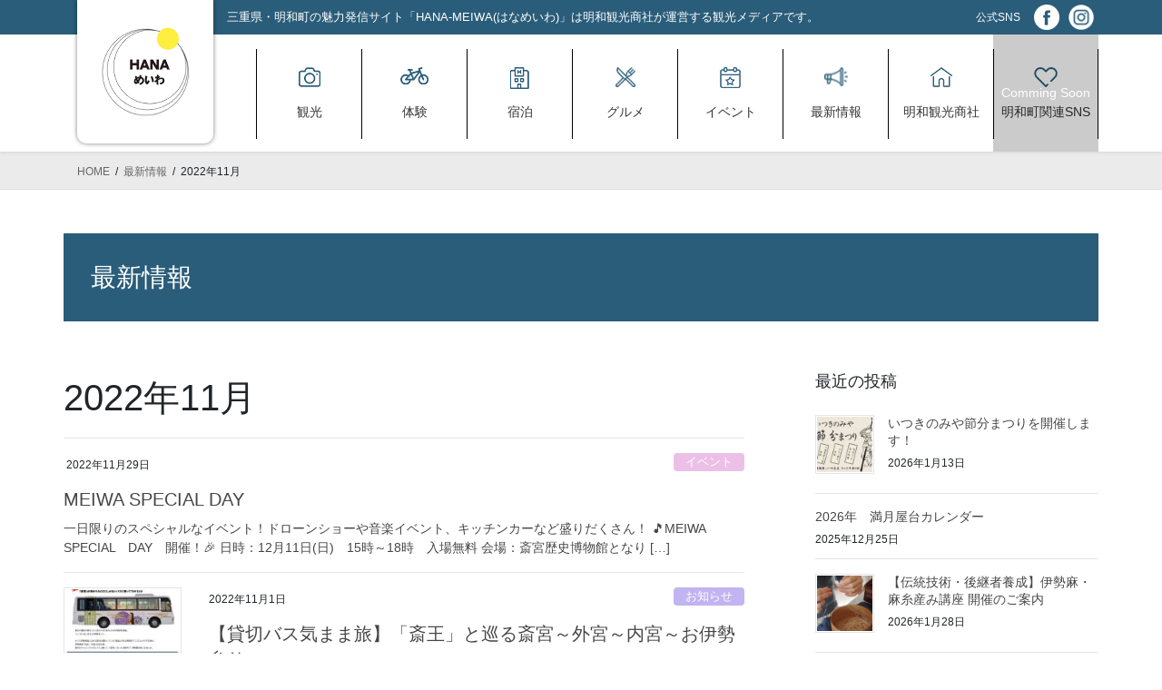

--- FILE ---
content_type: text/html; charset=UTF-8
request_url: https://dmo.hana-meiwa.jp/2022/11/
body_size: 17266
content:
<!DOCTYPE html>
<html dir="ltr" lang="ja" prefix="og: https://ogp.me/ns#">
<head>
<meta charset="utf-8">
<meta http-equiv="X-UA-Compatible" content="IE=edge">
<meta name="viewport" content="width=device-width, initial-scale=1">

<title>11月, 2022 - 一般社団法人明和観光商社</title>

		<!-- All in One SEO 4.8.2 - aioseo.com -->
	<meta name="robots" content="max-image-preview:large" />
	<link rel="canonical" href="https://dmo.hana-meiwa.jp/2022/11/" />
	<meta name="generator" content="All in One SEO (AIOSEO) 4.8.2" />

		<!-- Google tag (gtag.js) -->
<script async src="https://www.googletagmanager.com/gtag/js?id=G-9GD8TLK2GG"></script>
<script>
  window.dataLayer = window.dataLayer || [];
  function gtag(){dataLayer.push(arguments);}
  gtag('js', new Date());

  gtag('config', 'G-9GD8TLK2GG');
</script>
		<script type="application/ld+json" class="aioseo-schema">
			{"@context":"https:\/\/schema.org","@graph":[{"@type":"BreadcrumbList","@id":"https:\/\/dmo.hana-meiwa.jp\/2022\/11\/#breadcrumblist","itemListElement":[{"@type":"ListItem","@id":"https:\/\/dmo.hana-meiwa.jp\/#listItem","position":1,"name":"\u5bb6","item":"https:\/\/dmo.hana-meiwa.jp\/","nextItem":{"@type":"ListItem","@id":"https:\/\/dmo.hana-meiwa.jp\/2022\/#listItem","name":"2022"}},{"@type":"ListItem","@id":"https:\/\/dmo.hana-meiwa.jp\/2022\/#listItem","position":2,"name":"2022","item":"https:\/\/dmo.hana-meiwa.jp\/2022\/","nextItem":{"@type":"ListItem","@id":"https:\/\/dmo.hana-meiwa.jp\/2022\/11\/#listItem","name":"11\u6708, 2022"},"previousItem":{"@type":"ListItem","@id":"https:\/\/dmo.hana-meiwa.jp\/#listItem","name":"\u5bb6"}},{"@type":"ListItem","@id":"https:\/\/dmo.hana-meiwa.jp\/2022\/11\/#listItem","position":3,"name":"11\u6708, 2022","previousItem":{"@type":"ListItem","@id":"https:\/\/dmo.hana-meiwa.jp\/2022\/#listItem","name":"2022"}}]},{"@type":"CollectionPage","@id":"https:\/\/dmo.hana-meiwa.jp\/2022\/11\/#collectionpage","url":"https:\/\/dmo.hana-meiwa.jp\/2022\/11\/","name":"11\u6708, 2022 - \u4e00\u822c\u793e\u56e3\u6cd5\u4eba\u660e\u548c\u89b3\u5149\u5546\u793e","inLanguage":"ja","isPartOf":{"@id":"https:\/\/dmo.hana-meiwa.jp\/#website"},"breadcrumb":{"@id":"https:\/\/dmo.hana-meiwa.jp\/2022\/11\/#breadcrumblist"}},{"@type":"Organization","@id":"https:\/\/dmo.hana-meiwa.jp\/#organization","name":"\u4e00\u822c\u793e\u56e3\u6cd5\u4eba\u660e\u548c\u89b3\u5149\u5546\u793e","description":"\u660e\u548c\u89b3\u5149\u5546\u793e\u306e\u30db\u30fc\u30e0\u30da\u30fc\u30b8\u3067\u3059","url":"https:\/\/dmo.hana-meiwa.jp\/","logo":{"@type":"ImageObject","url":"https:\/\/dmo.hana-meiwa.jp\/wp-content\/uploads\/2022\/08\/\u5546\u793e\u30ed\u30b4_800px.png","@id":"https:\/\/dmo.hana-meiwa.jp\/2022\/11\/#organizationLogo","width":800,"height":600},"image":{"@id":"https:\/\/dmo.hana-meiwa.jp\/2022\/11\/#organizationLogo"},"sameAs":["https:\/\/www.facebook.com\/DMOhanameiwa","https:\/\/www.instagram.com\/hana_meiwa\/","https:\/\/www.youtube.com\/channel\/UCe0FeyyBRUNn72yCtD4V1qg"]},{"@type":"WebSite","@id":"https:\/\/dmo.hana-meiwa.jp\/#website","url":"https:\/\/dmo.hana-meiwa.jp\/","name":"\u4e00\u822c\u793e\u56e3\u6cd5\u4eba\u660e\u548c\u89b3\u5149\u5546\u793e","description":"\u660e\u548c\u89b3\u5149\u5546\u793e\u306e\u30db\u30fc\u30e0\u30da\u30fc\u30b8\u3067\u3059","inLanguage":"ja","publisher":{"@id":"https:\/\/dmo.hana-meiwa.jp\/#organization"}}]}
		</script>
		<!-- All in One SEO -->

<link rel="alternate" type="application/rss+xml" title="一般社団法人明和観光商社 &raquo; フィード" href="https://dmo.hana-meiwa.jp/feed/" />
<link rel="alternate" type="application/rss+xml" title="一般社団法人明和観光商社 &raquo; コメントフィード" href="https://dmo.hana-meiwa.jp/comments/feed/" />
<meta name="description" content="2022年11月 の記事 一般社団法人明和観光商社 明和観光商社のホームページです" />		<!-- This site uses the Google Analytics by MonsterInsights plugin v9.11.1 - Using Analytics tracking - https://www.monsterinsights.com/ -->
							<script src="//www.googletagmanager.com/gtag/js?id=G-9GD8TLK2GG"  data-cfasync="false" data-wpfc-render="false" type="text/javascript" async></script>
			<script data-cfasync="false" data-wpfc-render="false" type="text/javascript">
				var mi_version = '9.11.1';
				var mi_track_user = true;
				var mi_no_track_reason = '';
								var MonsterInsightsDefaultLocations = {"page_location":"https:\/\/dmo.hana-meiwa.jp\/2022\/11\/"};
								if ( typeof MonsterInsightsPrivacyGuardFilter === 'function' ) {
					var MonsterInsightsLocations = (typeof MonsterInsightsExcludeQuery === 'object') ? MonsterInsightsPrivacyGuardFilter( MonsterInsightsExcludeQuery ) : MonsterInsightsPrivacyGuardFilter( MonsterInsightsDefaultLocations );
				} else {
					var MonsterInsightsLocations = (typeof MonsterInsightsExcludeQuery === 'object') ? MonsterInsightsExcludeQuery : MonsterInsightsDefaultLocations;
				}

								var disableStrs = [
										'ga-disable-G-9GD8TLK2GG',
									];

				/* Function to detect opted out users */
				function __gtagTrackerIsOptedOut() {
					for (var index = 0; index < disableStrs.length; index++) {
						if (document.cookie.indexOf(disableStrs[index] + '=true') > -1) {
							return true;
						}
					}

					return false;
				}

				/* Disable tracking if the opt-out cookie exists. */
				if (__gtagTrackerIsOptedOut()) {
					for (var index = 0; index < disableStrs.length; index++) {
						window[disableStrs[index]] = true;
					}
				}

				/* Opt-out function */
				function __gtagTrackerOptout() {
					for (var index = 0; index < disableStrs.length; index++) {
						document.cookie = disableStrs[index] + '=true; expires=Thu, 31 Dec 2099 23:59:59 UTC; path=/';
						window[disableStrs[index]] = true;
					}
				}

				if ('undefined' === typeof gaOptout) {
					function gaOptout() {
						__gtagTrackerOptout();
					}
				}
								window.dataLayer = window.dataLayer || [];

				window.MonsterInsightsDualTracker = {
					helpers: {},
					trackers: {},
				};
				if (mi_track_user) {
					function __gtagDataLayer() {
						dataLayer.push(arguments);
					}

					function __gtagTracker(type, name, parameters) {
						if (!parameters) {
							parameters = {};
						}

						if (parameters.send_to) {
							__gtagDataLayer.apply(null, arguments);
							return;
						}

						if (type === 'event') {
														parameters.send_to = monsterinsights_frontend.v4_id;
							var hookName = name;
							if (typeof parameters['event_category'] !== 'undefined') {
								hookName = parameters['event_category'] + ':' + name;
							}

							if (typeof MonsterInsightsDualTracker.trackers[hookName] !== 'undefined') {
								MonsterInsightsDualTracker.trackers[hookName](parameters);
							} else {
								__gtagDataLayer('event', name, parameters);
							}
							
						} else {
							__gtagDataLayer.apply(null, arguments);
						}
					}

					__gtagTracker('js', new Date());
					__gtagTracker('set', {
						'developer_id.dZGIzZG': true,
											});
					if ( MonsterInsightsLocations.page_location ) {
						__gtagTracker('set', MonsterInsightsLocations);
					}
										__gtagTracker('config', 'G-9GD8TLK2GG', {"forceSSL":"true","link_attribution":"true"} );
										window.gtag = __gtagTracker;										(function () {
						/* https://developers.google.com/analytics/devguides/collection/analyticsjs/ */
						/* ga and __gaTracker compatibility shim. */
						var noopfn = function () {
							return null;
						};
						var newtracker = function () {
							return new Tracker();
						};
						var Tracker = function () {
							return null;
						};
						var p = Tracker.prototype;
						p.get = noopfn;
						p.set = noopfn;
						p.send = function () {
							var args = Array.prototype.slice.call(arguments);
							args.unshift('send');
							__gaTracker.apply(null, args);
						};
						var __gaTracker = function () {
							var len = arguments.length;
							if (len === 0) {
								return;
							}
							var f = arguments[len - 1];
							if (typeof f !== 'object' || f === null || typeof f.hitCallback !== 'function') {
								if ('send' === arguments[0]) {
									var hitConverted, hitObject = false, action;
									if ('event' === arguments[1]) {
										if ('undefined' !== typeof arguments[3]) {
											hitObject = {
												'eventAction': arguments[3],
												'eventCategory': arguments[2],
												'eventLabel': arguments[4],
												'value': arguments[5] ? arguments[5] : 1,
											}
										}
									}
									if ('pageview' === arguments[1]) {
										if ('undefined' !== typeof arguments[2]) {
											hitObject = {
												'eventAction': 'page_view',
												'page_path': arguments[2],
											}
										}
									}
									if (typeof arguments[2] === 'object') {
										hitObject = arguments[2];
									}
									if (typeof arguments[5] === 'object') {
										Object.assign(hitObject, arguments[5]);
									}
									if ('undefined' !== typeof arguments[1].hitType) {
										hitObject = arguments[1];
										if ('pageview' === hitObject.hitType) {
											hitObject.eventAction = 'page_view';
										}
									}
									if (hitObject) {
										action = 'timing' === arguments[1].hitType ? 'timing_complete' : hitObject.eventAction;
										hitConverted = mapArgs(hitObject);
										__gtagTracker('event', action, hitConverted);
									}
								}
								return;
							}

							function mapArgs(args) {
								var arg, hit = {};
								var gaMap = {
									'eventCategory': 'event_category',
									'eventAction': 'event_action',
									'eventLabel': 'event_label',
									'eventValue': 'event_value',
									'nonInteraction': 'non_interaction',
									'timingCategory': 'event_category',
									'timingVar': 'name',
									'timingValue': 'value',
									'timingLabel': 'event_label',
									'page': 'page_path',
									'location': 'page_location',
									'title': 'page_title',
									'referrer' : 'page_referrer',
								};
								for (arg in args) {
																		if (!(!args.hasOwnProperty(arg) || !gaMap.hasOwnProperty(arg))) {
										hit[gaMap[arg]] = args[arg];
									} else {
										hit[arg] = args[arg];
									}
								}
								return hit;
							}

							try {
								f.hitCallback();
							} catch (ex) {
							}
						};
						__gaTracker.create = newtracker;
						__gaTracker.getByName = newtracker;
						__gaTracker.getAll = function () {
							return [];
						};
						__gaTracker.remove = noopfn;
						__gaTracker.loaded = true;
						window['__gaTracker'] = __gaTracker;
					})();
									} else {
										console.log("");
					(function () {
						function __gtagTracker() {
							return null;
						}

						window['__gtagTracker'] = __gtagTracker;
						window['gtag'] = __gtagTracker;
					})();
									}
			</script>
							<!-- / Google Analytics by MonsterInsights -->
		<script type="text/javascript">
/* <![CDATA[ */
window._wpemojiSettings = {"baseUrl":"https:\/\/s.w.org\/images\/core\/emoji\/15.0.3\/72x72\/","ext":".png","svgUrl":"https:\/\/s.w.org\/images\/core\/emoji\/15.0.3\/svg\/","svgExt":".svg","source":{"concatemoji":"https:\/\/dmo.hana-meiwa.jp\/wp-includes\/js\/wp-emoji-release.min.js?ver=6.5.7"}};
/*! This file is auto-generated */
!function(i,n){var o,s,e;function c(e){try{var t={supportTests:e,timestamp:(new Date).valueOf()};sessionStorage.setItem(o,JSON.stringify(t))}catch(e){}}function p(e,t,n){e.clearRect(0,0,e.canvas.width,e.canvas.height),e.fillText(t,0,0);var t=new Uint32Array(e.getImageData(0,0,e.canvas.width,e.canvas.height).data),r=(e.clearRect(0,0,e.canvas.width,e.canvas.height),e.fillText(n,0,0),new Uint32Array(e.getImageData(0,0,e.canvas.width,e.canvas.height).data));return t.every(function(e,t){return e===r[t]})}function u(e,t,n){switch(t){case"flag":return n(e,"\ud83c\udff3\ufe0f\u200d\u26a7\ufe0f","\ud83c\udff3\ufe0f\u200b\u26a7\ufe0f")?!1:!n(e,"\ud83c\uddfa\ud83c\uddf3","\ud83c\uddfa\u200b\ud83c\uddf3")&&!n(e,"\ud83c\udff4\udb40\udc67\udb40\udc62\udb40\udc65\udb40\udc6e\udb40\udc67\udb40\udc7f","\ud83c\udff4\u200b\udb40\udc67\u200b\udb40\udc62\u200b\udb40\udc65\u200b\udb40\udc6e\u200b\udb40\udc67\u200b\udb40\udc7f");case"emoji":return!n(e,"\ud83d\udc26\u200d\u2b1b","\ud83d\udc26\u200b\u2b1b")}return!1}function f(e,t,n){var r="undefined"!=typeof WorkerGlobalScope&&self instanceof WorkerGlobalScope?new OffscreenCanvas(300,150):i.createElement("canvas"),a=r.getContext("2d",{willReadFrequently:!0}),o=(a.textBaseline="top",a.font="600 32px Arial",{});return e.forEach(function(e){o[e]=t(a,e,n)}),o}function t(e){var t=i.createElement("script");t.src=e,t.defer=!0,i.head.appendChild(t)}"undefined"!=typeof Promise&&(o="wpEmojiSettingsSupports",s=["flag","emoji"],n.supports={everything:!0,everythingExceptFlag:!0},e=new Promise(function(e){i.addEventListener("DOMContentLoaded",e,{once:!0})}),new Promise(function(t){var n=function(){try{var e=JSON.parse(sessionStorage.getItem(o));if("object"==typeof e&&"number"==typeof e.timestamp&&(new Date).valueOf()<e.timestamp+604800&&"object"==typeof e.supportTests)return e.supportTests}catch(e){}return null}();if(!n){if("undefined"!=typeof Worker&&"undefined"!=typeof OffscreenCanvas&&"undefined"!=typeof URL&&URL.createObjectURL&&"undefined"!=typeof Blob)try{var e="postMessage("+f.toString()+"("+[JSON.stringify(s),u.toString(),p.toString()].join(",")+"));",r=new Blob([e],{type:"text/javascript"}),a=new Worker(URL.createObjectURL(r),{name:"wpTestEmojiSupports"});return void(a.onmessage=function(e){c(n=e.data),a.terminate(),t(n)})}catch(e){}c(n=f(s,u,p))}t(n)}).then(function(e){for(var t in e)n.supports[t]=e[t],n.supports.everything=n.supports.everything&&n.supports[t],"flag"!==t&&(n.supports.everythingExceptFlag=n.supports.everythingExceptFlag&&n.supports[t]);n.supports.everythingExceptFlag=n.supports.everythingExceptFlag&&!n.supports.flag,n.DOMReady=!1,n.readyCallback=function(){n.DOMReady=!0}}).then(function(){return e}).then(function(){var e;n.supports.everything||(n.readyCallback(),(e=n.source||{}).concatemoji?t(e.concatemoji):e.wpemoji&&e.twemoji&&(t(e.twemoji),t(e.wpemoji)))}))}((window,document),window._wpemojiSettings);
/* ]]> */
</script>
<link rel='stylesheet' id='colorboxstyle-css' href='https://dmo.hana-meiwa.jp/wp-content/plugins/link-library/colorbox/colorbox.css?ver=6.5.7' type='text/css' media='all' />
<link rel='stylesheet' id='vkExUnit_common_style-css' href='https://dmo.hana-meiwa.jp/wp-content/plugins/vk-all-in-one-expansion-unit/assets/css/vkExUnit_style.css?ver=9.97.2.1' type='text/css' media='all' />
<style id='vkExUnit_common_style-inline-css' type='text/css'>
.veu_promotion-alert__content--text { border: 1px solid rgba(0,0,0,0.125); padding: 0.5em 1em; border-radius: var(--vk-size-radius); margin-bottom: var(--vk-margin-block-bottom); font-size: 0.875rem; } /* Alert Content部分に段落タグを入れた場合に最後の段落の余白を0にする */ .veu_promotion-alert__content--text p:last-of-type{ margin-bottom:0; margin-top: 0; }
:root {--ver_page_top_button_url:url(https://dmo.hana-meiwa.jp/wp-content/plugins/vk-all-in-one-expansion-unit/assets/images/to-top-btn-icon.svg);}@font-face {font-weight: normal;font-style: normal;font-family: "vk_sns";src: url("https://dmo.hana-meiwa.jp/wp-content/plugins/vk-all-in-one-expansion-unit/inc/sns/icons/fonts/vk_sns.eot?-bq20cj");src: url("https://dmo.hana-meiwa.jp/wp-content/plugins/vk-all-in-one-expansion-unit/inc/sns/icons/fonts/vk_sns.eot?#iefix-bq20cj") format("embedded-opentype"),url("https://dmo.hana-meiwa.jp/wp-content/plugins/vk-all-in-one-expansion-unit/inc/sns/icons/fonts/vk_sns.woff?-bq20cj") format("woff"),url("https://dmo.hana-meiwa.jp/wp-content/plugins/vk-all-in-one-expansion-unit/inc/sns/icons/fonts/vk_sns.ttf?-bq20cj") format("truetype"),url("https://dmo.hana-meiwa.jp/wp-content/plugins/vk-all-in-one-expansion-unit/inc/sns/icons/fonts/vk_sns.svg?-bq20cj#vk_sns") format("svg");}
</style>
<style id='wp-emoji-styles-inline-css' type='text/css'>

	img.wp-smiley, img.emoji {
		display: inline !important;
		border: none !important;
		box-shadow: none !important;
		height: 1em !important;
		width: 1em !important;
		margin: 0 0.07em !important;
		vertical-align: -0.1em !important;
		background: none !important;
		padding: 0 !important;
	}
</style>
<link rel='stylesheet' id='wp-block-library-css' href='https://dmo.hana-meiwa.jp/wp-includes/css/dist/block-library/style.min.css?ver=6.5.7' type='text/css' media='all' />
<style id='pdfemb-pdf-embedder-viewer-style-inline-css' type='text/css'>
.wp-block-pdfemb-pdf-embedder-viewer{max-width:none}

</style>
<style id='classic-theme-styles-inline-css' type='text/css'>
/*! This file is auto-generated */
.wp-block-button__link{color:#fff;background-color:#32373c;border-radius:9999px;box-shadow:none;text-decoration:none;padding:calc(.667em + 2px) calc(1.333em + 2px);font-size:1.125em}.wp-block-file__button{background:#32373c;color:#fff;text-decoration:none}
</style>
<style id='global-styles-inline-css' type='text/css'>
body{--wp--preset--color--black: #000000;--wp--preset--color--cyan-bluish-gray: #abb8c3;--wp--preset--color--white: #ffffff;--wp--preset--color--pale-pink: #f78da7;--wp--preset--color--vivid-red: #cf2e2e;--wp--preset--color--luminous-vivid-orange: #ff6900;--wp--preset--color--luminous-vivid-amber: #fcb900;--wp--preset--color--light-green-cyan: #7bdcb5;--wp--preset--color--vivid-green-cyan: #00d084;--wp--preset--color--pale-cyan-blue: #8ed1fc;--wp--preset--color--vivid-cyan-blue: #0693e3;--wp--preset--color--vivid-purple: #9b51e0;--wp--preset--gradient--vivid-cyan-blue-to-vivid-purple: linear-gradient(135deg,rgba(6,147,227,1) 0%,rgb(155,81,224) 100%);--wp--preset--gradient--light-green-cyan-to-vivid-green-cyan: linear-gradient(135deg,rgb(122,220,180) 0%,rgb(0,208,130) 100%);--wp--preset--gradient--luminous-vivid-amber-to-luminous-vivid-orange: linear-gradient(135deg,rgba(252,185,0,1) 0%,rgba(255,105,0,1) 100%);--wp--preset--gradient--luminous-vivid-orange-to-vivid-red: linear-gradient(135deg,rgba(255,105,0,1) 0%,rgb(207,46,46) 100%);--wp--preset--gradient--very-light-gray-to-cyan-bluish-gray: linear-gradient(135deg,rgb(238,238,238) 0%,rgb(169,184,195) 100%);--wp--preset--gradient--cool-to-warm-spectrum: linear-gradient(135deg,rgb(74,234,220) 0%,rgb(151,120,209) 20%,rgb(207,42,186) 40%,rgb(238,44,130) 60%,rgb(251,105,98) 80%,rgb(254,248,76) 100%);--wp--preset--gradient--blush-light-purple: linear-gradient(135deg,rgb(255,206,236) 0%,rgb(152,150,240) 100%);--wp--preset--gradient--blush-bordeaux: linear-gradient(135deg,rgb(254,205,165) 0%,rgb(254,45,45) 50%,rgb(107,0,62) 100%);--wp--preset--gradient--luminous-dusk: linear-gradient(135deg,rgb(255,203,112) 0%,rgb(199,81,192) 50%,rgb(65,88,208) 100%);--wp--preset--gradient--pale-ocean: linear-gradient(135deg,rgb(255,245,203) 0%,rgb(182,227,212) 50%,rgb(51,167,181) 100%);--wp--preset--gradient--electric-grass: linear-gradient(135deg,rgb(202,248,128) 0%,rgb(113,206,126) 100%);--wp--preset--gradient--midnight: linear-gradient(135deg,rgb(2,3,129) 0%,rgb(40,116,252) 100%);--wp--preset--font-size--small: 13px;--wp--preset--font-size--medium: 20px;--wp--preset--font-size--large: 36px;--wp--preset--font-size--x-large: 42px;--wp--preset--spacing--20: 0.44rem;--wp--preset--spacing--30: 0.67rem;--wp--preset--spacing--40: 1rem;--wp--preset--spacing--50: 1.5rem;--wp--preset--spacing--60: 2.25rem;--wp--preset--spacing--70: 3.38rem;--wp--preset--spacing--80: 5.06rem;--wp--preset--shadow--natural: 6px 6px 9px rgba(0, 0, 0, 0.2);--wp--preset--shadow--deep: 12px 12px 50px rgba(0, 0, 0, 0.4);--wp--preset--shadow--sharp: 6px 6px 0px rgba(0, 0, 0, 0.2);--wp--preset--shadow--outlined: 6px 6px 0px -3px rgba(255, 255, 255, 1), 6px 6px rgba(0, 0, 0, 1);--wp--preset--shadow--crisp: 6px 6px 0px rgba(0, 0, 0, 1);}:where(.is-layout-flex){gap: 0.5em;}:where(.is-layout-grid){gap: 0.5em;}body .is-layout-flex{display: flex;}body .is-layout-flex{flex-wrap: wrap;align-items: center;}body .is-layout-flex > *{margin: 0;}body .is-layout-grid{display: grid;}body .is-layout-grid > *{margin: 0;}:where(.wp-block-columns.is-layout-flex){gap: 2em;}:where(.wp-block-columns.is-layout-grid){gap: 2em;}:where(.wp-block-post-template.is-layout-flex){gap: 1.25em;}:where(.wp-block-post-template.is-layout-grid){gap: 1.25em;}.has-black-color{color: var(--wp--preset--color--black) !important;}.has-cyan-bluish-gray-color{color: var(--wp--preset--color--cyan-bluish-gray) !important;}.has-white-color{color: var(--wp--preset--color--white) !important;}.has-pale-pink-color{color: var(--wp--preset--color--pale-pink) !important;}.has-vivid-red-color{color: var(--wp--preset--color--vivid-red) !important;}.has-luminous-vivid-orange-color{color: var(--wp--preset--color--luminous-vivid-orange) !important;}.has-luminous-vivid-amber-color{color: var(--wp--preset--color--luminous-vivid-amber) !important;}.has-light-green-cyan-color{color: var(--wp--preset--color--light-green-cyan) !important;}.has-vivid-green-cyan-color{color: var(--wp--preset--color--vivid-green-cyan) !important;}.has-pale-cyan-blue-color{color: var(--wp--preset--color--pale-cyan-blue) !important;}.has-vivid-cyan-blue-color{color: var(--wp--preset--color--vivid-cyan-blue) !important;}.has-vivid-purple-color{color: var(--wp--preset--color--vivid-purple) !important;}.has-black-background-color{background-color: var(--wp--preset--color--black) !important;}.has-cyan-bluish-gray-background-color{background-color: var(--wp--preset--color--cyan-bluish-gray) !important;}.has-white-background-color{background-color: var(--wp--preset--color--white) !important;}.has-pale-pink-background-color{background-color: var(--wp--preset--color--pale-pink) !important;}.has-vivid-red-background-color{background-color: var(--wp--preset--color--vivid-red) !important;}.has-luminous-vivid-orange-background-color{background-color: var(--wp--preset--color--luminous-vivid-orange) !important;}.has-luminous-vivid-amber-background-color{background-color: var(--wp--preset--color--luminous-vivid-amber) !important;}.has-light-green-cyan-background-color{background-color: var(--wp--preset--color--light-green-cyan) !important;}.has-vivid-green-cyan-background-color{background-color: var(--wp--preset--color--vivid-green-cyan) !important;}.has-pale-cyan-blue-background-color{background-color: var(--wp--preset--color--pale-cyan-blue) !important;}.has-vivid-cyan-blue-background-color{background-color: var(--wp--preset--color--vivid-cyan-blue) !important;}.has-vivid-purple-background-color{background-color: var(--wp--preset--color--vivid-purple) !important;}.has-black-border-color{border-color: var(--wp--preset--color--black) !important;}.has-cyan-bluish-gray-border-color{border-color: var(--wp--preset--color--cyan-bluish-gray) !important;}.has-white-border-color{border-color: var(--wp--preset--color--white) !important;}.has-pale-pink-border-color{border-color: var(--wp--preset--color--pale-pink) !important;}.has-vivid-red-border-color{border-color: var(--wp--preset--color--vivid-red) !important;}.has-luminous-vivid-orange-border-color{border-color: var(--wp--preset--color--luminous-vivid-orange) !important;}.has-luminous-vivid-amber-border-color{border-color: var(--wp--preset--color--luminous-vivid-amber) !important;}.has-light-green-cyan-border-color{border-color: var(--wp--preset--color--light-green-cyan) !important;}.has-vivid-green-cyan-border-color{border-color: var(--wp--preset--color--vivid-green-cyan) !important;}.has-pale-cyan-blue-border-color{border-color: var(--wp--preset--color--pale-cyan-blue) !important;}.has-vivid-cyan-blue-border-color{border-color: var(--wp--preset--color--vivid-cyan-blue) !important;}.has-vivid-purple-border-color{border-color: var(--wp--preset--color--vivid-purple) !important;}.has-vivid-cyan-blue-to-vivid-purple-gradient-background{background: var(--wp--preset--gradient--vivid-cyan-blue-to-vivid-purple) !important;}.has-light-green-cyan-to-vivid-green-cyan-gradient-background{background: var(--wp--preset--gradient--light-green-cyan-to-vivid-green-cyan) !important;}.has-luminous-vivid-amber-to-luminous-vivid-orange-gradient-background{background: var(--wp--preset--gradient--luminous-vivid-amber-to-luminous-vivid-orange) !important;}.has-luminous-vivid-orange-to-vivid-red-gradient-background{background: var(--wp--preset--gradient--luminous-vivid-orange-to-vivid-red) !important;}.has-very-light-gray-to-cyan-bluish-gray-gradient-background{background: var(--wp--preset--gradient--very-light-gray-to-cyan-bluish-gray) !important;}.has-cool-to-warm-spectrum-gradient-background{background: var(--wp--preset--gradient--cool-to-warm-spectrum) !important;}.has-blush-light-purple-gradient-background{background: var(--wp--preset--gradient--blush-light-purple) !important;}.has-blush-bordeaux-gradient-background{background: var(--wp--preset--gradient--blush-bordeaux) !important;}.has-luminous-dusk-gradient-background{background: var(--wp--preset--gradient--luminous-dusk) !important;}.has-pale-ocean-gradient-background{background: var(--wp--preset--gradient--pale-ocean) !important;}.has-electric-grass-gradient-background{background: var(--wp--preset--gradient--electric-grass) !important;}.has-midnight-gradient-background{background: var(--wp--preset--gradient--midnight) !important;}.has-small-font-size{font-size: var(--wp--preset--font-size--small) !important;}.has-medium-font-size{font-size: var(--wp--preset--font-size--medium) !important;}.has-large-font-size{font-size: var(--wp--preset--font-size--large) !important;}.has-x-large-font-size{font-size: var(--wp--preset--font-size--x-large) !important;}
.wp-block-navigation a:where(:not(.wp-element-button)){color: inherit;}
:where(.wp-block-post-template.is-layout-flex){gap: 1.25em;}:where(.wp-block-post-template.is-layout-grid){gap: 1.25em;}
:where(.wp-block-columns.is-layout-flex){gap: 2em;}:where(.wp-block-columns.is-layout-grid){gap: 2em;}
.wp-block-pullquote{font-size: 1.5em;line-height: 1.6;}
</style>
<link rel='stylesheet' id='contact-form-7-css' href='https://dmo.hana-meiwa.jp/wp-content/plugins/contact-form-7/includes/css/styles.css?ver=5.9.5' type='text/css' media='all' />
<link rel='stylesheet' id='thumbs_rating_styles-css' href='https://dmo.hana-meiwa.jp/wp-content/plugins/link-library/upvote-downvote/css/style.css?ver=1.0.0' type='text/css' media='all' />
<link rel='stylesheet' id='veu-cta-css' href='https://dmo.hana-meiwa.jp/wp-content/plugins/vk-all-in-one-expansion-unit/inc/call-to-action/package/assets/css/style.css?ver=9.97.2.1' type='text/css' media='all' />
<link rel='stylesheet' id='bootstrap-4-style-css' href='https://dmo.hana-meiwa.jp/wp-content/themes/meiwa_media/library/bootstrap-4/css/bootstrap.min.css?ver=4.5.0' type='text/css' media='all' />
<link rel='stylesheet' id='lightning-design-style-css' href='https://dmo.hana-meiwa.jp/wp-content/themes/meiwa_media/design-skin/origin2/css/style.css?ver=1.6.1' type='text/css' media='all' />
<style id='lightning-design-style-inline-css' type='text/css'>
.media .media-body .media-heading a:hover { color:#2a5d79; }@media (min-width: 768px){.gMenu > li:before,.gMenu > li.menu-item-has-children::after { border-bottom-color:#650470 }.gMenu li li { background-color:#650470 }.gMenu li li a:hover { background-color:#2a5d79; }} /* @media (min-width: 768px) */.page-header { background-color:#2a5d79; }h2,.mainSection-title { border-top-color:#2a5d79; }h3:after,.subSection-title:after { border-bottom-color:#2a5d79; }ul.page-numbers li span.page-numbers.current { background-color:#2a5d79; }.pager li > a { border-color:#2a5d79;color:#2a5d79;}.pager li > a:hover { background-color:#2a5d79;color:#fff;}.siteFooter { border-top-color:#2a5d79; }dt { border-left-color:#2a5d79; }:root {--g_nav_main_acc_icon_open_url:url(https://dmo.hana-meiwa.jp/wp-content/themes/meiwa_media/inc/vk-mobile-nav/package/images/vk-menu-acc-icon-open-black.svg);--g_nav_main_acc_icon_close_url: url(https://dmo.hana-meiwa.jp/wp-content/themes/meiwa_media/inc/vk-mobile-nav/package/images/vk-menu-close-black.svg);--g_nav_sub_acc_icon_open_url: url(https://dmo.hana-meiwa.jp/wp-content/themes/meiwa_media/inc/vk-mobile-nav/package/images/vk-menu-acc-icon-open-white.svg);--g_nav_sub_acc_icon_close_url: url(https://dmo.hana-meiwa.jp/wp-content/themes/meiwa_media/inc/vk-mobile-nav/package/images/vk-menu-close-white.svg);}
</style>
<link rel='stylesheet' id='lightning-common-style-css' href='https://dmo.hana-meiwa.jp/wp-content/themes/meiwa_media/assets/css/common.css?ver=1.6.1' type='text/css' media='all' />
<style id='lightning-common-style-inline-css' type='text/css'>
/* ltg common custom */:root {--color-key:#2a5d79;--color-key-dark:#650470;}.bbp-submit-wrapper .button.submit { background-color:#650470 ; }.bbp-submit-wrapper .button.submit:hover { background-color:#2a5d79 ; }.veu_color_txt_key { color:#650470 ; }.veu_color_bg_key { background-color:#650470 ; }.veu_color_border_key { border-color:#650470 ; }.btn-default { border-color:#2a5d79;color:#2a5d79;}.btn-default:focus,.btn-default:hover { border-color:#2a5d79;background-color: #2a5d79; }.btn-primary { background-color:#2a5d79;border-color:#650470; }.btn-primary:focus,.btn-primary:hover { background-color:#650470;border-color:#2a5d79; }a { color:#2a5d79; }
/* vk-mobile-nav */:root {--vk-mobile-nav-menu-btn-bg-src: url("https://dmo.hana-meiwa.jp/wp-content/themes/meiwa_media/inc/vk-mobile-nav/package//images/vk-menu-btn-black.svg");--vk-mobile-nav-menu-btn-close-bg-src: url("https://dmo.hana-meiwa.jp/wp-content/themes/meiwa_media/inc/vk-mobile-nav/package//images/vk-menu-close-black.svg");--vk-menu-acc-icon-open-black-bg-src: url("https://dmo.hana-meiwa.jp/wp-content/themes/meiwa_media/inc/vk-mobile-nav/package//images/vk-menu-acc-icon-open-black.svg");--vk-menu-acc-icon-close-black-bg-src: url("https://dmo.hana-meiwa.jp/wp-content/themes/meiwa_media/inc/vk-mobile-nav/package//images/vk-menu-close-black.svg");}
</style>
<link rel='stylesheet' id='lightning-theme-style-css' href='https://dmo.hana-meiwa.jp/wp-content/themes/meiwa_media/style.css?ver=1.6.1' type='text/css' media='all' />
<link rel='stylesheet' id='taxopress-frontend-css-css' href='https://dmo.hana-meiwa.jp/wp-content/plugins/simple-tags/assets/frontend/css/frontend.css?ver=3.33.0' type='text/css' media='all' />
<script type="text/javascript" src="https://dmo.hana-meiwa.jp/wp-includes/js/jquery/jquery.min.js?ver=3.7.1" id="jquery-core-js"></script>
<script type="text/javascript" src="https://dmo.hana-meiwa.jp/wp-includes/js/jquery/jquery-migrate.min.js?ver=3.4.1" id="jquery-migrate-js"></script>
<script type="text/javascript" src="https://dmo.hana-meiwa.jp/wp-content/plugins/link-library/colorbox/jquery.colorbox-min.js?ver=1.3.9" id="colorbox-js"></script>
<script type="text/javascript" src="https://dmo.hana-meiwa.jp/wp-content/plugins/google-analytics-for-wordpress/assets/js/frontend-gtag.min.js?ver=9.11.1" id="monsterinsights-frontend-script-js" async="async" data-wp-strategy="async"></script>
<script data-cfasync="false" data-wpfc-render="false" type="text/javascript" id='monsterinsights-frontend-script-js-extra'>/* <![CDATA[ */
var monsterinsights_frontend = {"js_events_tracking":"true","download_extensions":"doc,pdf,ppt,zip,xls,docx,pptx,xlsx","inbound_paths":"[{\"path\":\"\\\/go\\\/\",\"label\":\"affiliate\"},{\"path\":\"\\\/recommend\\\/\",\"label\":\"affiliate\"}]","home_url":"https:\/\/dmo.hana-meiwa.jp","hash_tracking":"false","v4_id":"G-9GD8TLK2GG"};/* ]]> */
</script>
<script type="text/javascript" id="thumbs_rating_scripts-js-extra">
/* <![CDATA[ */
var thumbs_rating_ajax = {"ajax_url":"https:\/\/dmo.hana-meiwa.jp\/wp-admin\/admin-ajax.php","nonce":"a1e521f528"};
/* ]]> */
</script>
<script type="text/javascript" src="https://dmo.hana-meiwa.jp/wp-content/plugins/link-library/upvote-downvote/js/general.js?ver=4.0.1" id="thumbs_rating_scripts-js"></script>
<script type="text/javascript" src="https://dmo.hana-meiwa.jp/wp-content/plugins/simple-tags/assets/frontend/js/frontend.js?ver=3.33.0" id="taxopress-frontend-js-js"></script>
<link rel="https://api.w.org/" href="https://dmo.hana-meiwa.jp/wp-json/" /><link rel="EditURI" type="application/rsd+xml" title="RSD" href="https://dmo.hana-meiwa.jp/xmlrpc.php?rsd" />
<meta name="generator" content="WordPress 6.5.7" />
<script type="text/javascript">if(!window._buttonizer) { window._buttonizer = {}; };var _buttonizer_page_data = {"language":"ja"};window._buttonizer.data = { ..._buttonizer_page_data, ...window._buttonizer.data };</script><style id='LinkLibraryStyle' type='text/css'>
.linktable {margin-top: 15px;}

.linktable a {text-decoration:none}

.linktable td { vertical-align: top; }

a.featured {
    font-weight: bold;
}

table.linklisttable {
	width:100%;
	border-width: 0px 0px 0px 0px;
	border-spacing: 5px;
	/* border-style: outset outset outset outset;
	border-color: gray gray gray gray; */
	border-collapse: separate;
}
table.linklisttable th {
	border-width: 1px 1px 1px 1px;
	padding: 3px 3px 3px 3px;
	background-color: #f4f5f3;
	/* border-style: none none none none;
	border-color: gray gray gray gray;
	-moz-border-radius: 3px 3px 3px 3px; */
}
table.linklisttable td {
	border-width: 1px 1px 1px 1px;
	padding: 3px 3px 3px 3px;
	background-color: #dee1d8;
	/* border-style: dotted dotted dotted dotted;
	border-color: gray gray gray gray;
	-moz-border-radius: 3px 3px 3px 3px; */
}

.linklistcatname{
	font-family: arial;
	font-size: 16px;
	font-weight: bold;
	border: 0;
	padding-bottom: 10px;
	padding-top: 10px;
}

.linklistcatnamedesc{
	font-family: arial;
	font-size: 12px;
	font-weight: normal;
	border: 0;
	padding-bottom: 10px;
	padding-top: 10px;
}


.linklistcolumnheader{
	font-weight: bold;
}

div.rsscontent{color: #333333; font-family: "Helvetica Neue",Arial,Helvetica,sans-serif;font-size: 11px;line-height: 1.25em;
vertical-align: baseline;letter-spacing: normal;word-spacing: normal;font-weight: normal;font-style: normal;font-variant: normal;text-transform: none;
text-decoration: none;text-align: left;text-indent: 0px;max-width:500px;}

#ll_rss_results { border-style:solid;border-width:1px;margin-left:10px;margin-top:10px;padding-top:3px;background-color:#f4f5f3;}
.rsstitle{font-weight:400;font-size:0.8em;color:#33352C;font-family:Georgia,"Times New Roman",Times,serif;}
.rsstitle a{color:#33352C}

#ll_rss_results img {
    max-width: 400px; /* Adjust this value according to your content area size*/
    height: auto;
}

.rsselements {float: right;}

.highlight_word {background-color: #FFFF00}

.previouspage {float:left;margin-top:10px;font-weight:bold}

.nextpage {float: right;margin-top:10px;font-weight:bold}

.resulttitle {padding-top:10px;}

.catdropdown { width: 300px; }

#llsearch {padding-top:10px;}

.lladdlink {
	margin-top: 16px;
}

.lladdlink #lladdlinktitle {
	font-weight: bold;
}

.lladdlink table {
	margin-top: 5px;
	margin-bottom: 8px;
	border: 0;
	border-spacing: 0;
	border-collapse: collapse;
}

.lladdlink table td {
	border: 0;
	height: 30px;
}

.lladdlink table th {
	border: 0;
	text-align: left;
	font-weight: normal;
	width: 400px;
}

.lladdlink input[type="text"] {
	width: 300px;
}

.lladdlink select {
	width: 300px;
}

.llmessage {
	margin: 8px;
	border: 1px solid #ddd;
	background-color: #ff0;
}

.pageselector {
	margin-top: 20px;
	text-align: center;
}

.selectedpage {
	margin: 0px 4px 0px 4px;
	border: 1px solid #000;
	padding: 7px;
	background-color: #f4f5f3;
}

.unselectedpage {
	margin: 0px 4px 0px 4px;
	border: 1px solid #000;
	padding: 7px;
	background-color: #dee1d8;
}

.previousnextactive {
	margin: 0px 4px 0px 4px;
	border: 1px solid #000;
	padding: 7px;
	background-color: #dee1d8;
}

.previousnextinactive {
	margin: 0px 4px 0px 4px;
	border: 1px solid #000;
	padding: 7px;
	background-color: #dddddd;
	color: #cccccc;
}

.LinksInCat {
    display:none;
}

.SubCategories {
  display:none;
}

.allcatalphafilterlinkedletter, .catalphafilterlinkedletter, .catalphafilteremptyletter, .catalphafilterselectedletter, .allcatalphafilterselectedletter {
	width: 16px;
	height: 30px;
	float:left;
	margin-right: 6px;
	text-align: center;
}

.allcatalphafilterlinkedletter, .allcatalphafilterselectedletter {
	width: 40px;
}

.catalphafilterlinkedletter {
	background-color: #aaa;
	color: #444;
}

.catalphafilteremptyletter {
	background-color: #ddd;
	color: #fff;
}

.catalphafilterselectedletter {
	background-color: #558C89;
	color: #fff;
}

.catalphafilter {
	padding-bottom: 30px;
}

.recently_updated {
	padding: 8px;
	margin: 14px;
	color: #FFF;
	background-color: #F00;
}

.emptycat {
	color: #ccc;
}

.level1 {
	margin-left: 20px;
}

.level2 {
	margin-left: 40px;
}

.level3 {
	margin-left: 60px;
}

.level4 {
	margin-left: 80px;
}

.level5 {
	margin-left: 100px;
}

.level6 {
	margin-left: 120px;
}

.nolinksfoundincat {
  display:none;
}

@media only screen and (max-width: 600px) {
  .lladdlink table td {
    height: 60px;
    display: block;
  }

  .lladdlink table {
    margin-bottom: 20px
  }

  .lladdlink table th {
    display: block;
  }
}
</style>
<style id="lightning-color-custom-for-plugins" type="text/css">/* ltg theme common */.color_key_bg,.color_key_bg_hover:hover{background-color: #2a5d79;}.color_key_txt,.color_key_txt_hover:hover{color: #2a5d79;}.color_key_border,.color_key_border_hover:hover{border-color: #2a5d79;}.color_key_dark_bg,.color_key_dark_bg_hover:hover{background-color: #650470;}.color_key_dark_txt,.color_key_dark_txt_hover:hover{color: #650470;}.color_key_dark_border,.color_key_dark_border_hover:hover{border-color: #650470;}</style><style type="text/css" id="custom-background-css">
body.custom-background { background-color: #ffffff; }
</style>
	<link rel="icon" href="https://dmo.hana-meiwa.jp/wp-content/uploads/2022/03/logo-150x150.png" sizes="32x32" />
<link rel="icon" href="https://dmo.hana-meiwa.jp/wp-content/uploads/2022/03/logo.png" sizes="192x192" />
<link rel="apple-touch-icon" href="https://dmo.hana-meiwa.jp/wp-content/uploads/2022/03/logo.png" />
<meta name="msapplication-TileImage" content="https://dmo.hana-meiwa.jp/wp-content/uploads/2022/03/logo.png" />

</head>
<body class="archive date custom-background post-type-post sidebar-fix sidebar-fix-priority-top bootstrap4 device-pc">
<a class="skip-link screen-reader-text" href="#main">コンテンツへスキップ</a>
<a class="skip-link screen-reader-text" href="#vk-mobile-nav">ナビゲーションに移動</a>
<header class="siteHeader">
		<div class="container sitePreHeadContainer">
		<p>三重県・明和町の魅力発信サイト「HANA-MEIWA(はなめいわ)」は明和観光商社が運営する観光メディアです。</p>
		<ul class="sns-links">
			<li>公式SNS</li>
			<!-- <li><a href=""><i class="twitter"></i></a></li> -->
			<li><a href="https://www.facebook.com/DMOhanameiwa/" target="_blank"><i class="facebook"></i></a></li>
			<li><a href="https://www.instagram.com/hana_meiwa/?hl=ja" target="_blank"><i class="instagram"></i></a></li>
			<!-- <li><a href=""><i class="youtube"></i></a></li> -->
		</ul>
	</div>
	<div class="siteHeadContainer">
		<div class="container">
			<div class="navbar-header">
								<p class="navbar-brand siteHeader_logo">
				<a href="https://dmo.hana-meiwa.jp/">
					<span><img src="https://dmo.hana-meiwa.jp/wp-content/uploads/2022/03/logo.png" alt="一般社団法人明和観光商社" /></span>
				</a>
				</p>
												
			</div>

			<div id="gMenu_outer" class="gMenu_outer">				<nav class="menu-%e3%83%a1%e3%83%8b%e3%83%a5%e3%83%bc01-container">
					<ul id="menu-%e3%83%a1%e3%83%8b%e3%83%a5%e3%83%bc01" class="menu gMenu vk-menu-acc">
						<li id="menu-item-36" class="menu-item menu-item-type-custom menu-item-object-custom current-menu-item current_page_item menu-item-sightseeing">
							<a href="/sightseeing/"><span class="gMenu_name">観光</span></a>
						</li>
						<li id="menu-item-36" class="menu-item menu-item-type-custom menu-item-object-custom current-menu-item current_page_item menu-item-activity">
							<a href="/activity/"><span class="gMenu_name">体験</span></a>
						</li>
						<li id="menu-item-36" class="menu-item menu-item-type-custom menu-item-object-custom current-menu-item current_page_item menu-item-stay">
							<a href="/stay/"><span class="gMenu_name">宿泊</span></a>
						</li>
						<li id="menu-item-36" class="menu-item menu-item-type-custom menu-item-object-custom current-menu-item current_page_item menu-item-gourmet">
							<a href="/gourmet/"><span class="gMenu_name">グルメ</span></a>
						</li>
						<li id="menu-item-36" class="menu-item menu-item-type-custom menu-item-object-custom current-menu-item current_page_item menu-item-event">
							<a href="/event/"><span class="gMenu_name">イベント</span></a> 
						</li>
						<li id="menu-item-36" class="menu-item menu-item-type-custom menu-item-object-custom current-menu-item current_page_item menu-item-information">
							<a href="/information/"><span class="gMenu_name">最新情報</span></a>
						</li>
						<li id="menu-item-36" class="menu-item menu-item-type-custom menu-item-object-custom current-menu-item current_page_item menu-item-aboutus">
							<a href="/aboutus/"><span class="gMenu_name">明和観光商社</span></a>
						</li>
						<li id="menu-item-36" class="menu-item menu-item-disabled menu-item-type-custom menu-item-object-custom current-menu-item current_page_item menu-item-sns-meiwa">
							<!--f <a href="/sns-meiwa/" onclick="return false;"><span class="gMenu_name">明和町関連SNS</span></a> -->
							<a href="#" onclick="return false;"><span class="gMenu_name">明和町関連SNS</span></a>
						</li>
					</ul>
				</nav>
			</div>		</div>
			</div>
</header>

<!-- [ .breadSection ] -->
<div class="section breadSection">
<div class="container">
<div class="row">
<ol class="breadcrumb" itemtype="http://schema.org/BreadcrumbList"><li id="panHome" itemprop="itemListElement" itemscope itemtype="http://schema.org/ListItem"><a itemprop="item" href="https://dmo.hana-meiwa.jp/"><span itemprop="name"><i class="fa fa-home"></i> HOME</span></a></li><li itemprop="itemListElement" itemscope itemtype="http://schema.org/ListItem"><a itemprop="item" href="https://dmo.hana-meiwa.jp/information/"><span itemprop="name">最新情報</span></a></li><li><span>2022年11月</span></li></ol>
</div>
</div>
</div>
<!-- [ /.breadSection ] --><div class="container section page-header"><div class="container"><div class="row"><div class="col-md-12">
<div class="page-header_pageTitle">
最新情報</div>
</div></div></div></div><!-- [ /.page-header ] -->

<div class="section siteContent">
<div class="container">
<div class="row">
<div class="col mainSection mainSection-col-two baseSection" id="main" role="main">

	<header class="archive-header"><h1>2022年11月</h1></header>
<div class="postList">


	
		<article class="media">
<div id="post-3359" class="post-3359 post type-post status-publish format-standard hentry category-categoy-event category-category-information">
		<div class="media-body">
		<div class="entry-meta">


<span class="published entry-meta_items">2022年11月29日</span>

<span class="entry-meta_items entry-meta_updated">/ 最終更新日時 : <span class="updated">2022年11月30日</span></span>


	
	<span class="vcard author entry-meta_items entry-meta_items_author"><span class="fn"><a href="/cdn-cgi/l/email-protection" class="__cf_email__" data-cfemail="d9aebcbbb4b8aaadbcab99b1b8b7b8f4b4bcb0aeb8f7b3a9">[email&#160;protected]</a></span></span>



<span class="entry-meta_items entry-meta_items_term"><a href="https://dmo.hana-meiwa.jp/category/categoy-event/" class="btn btn-xs btn-primary entry-meta_items_term_button" style="background-color:#ecc0e6;border:none;">イベント</a></span>
</div>
		<h1 class="media-heading entry-title"><a href="https://dmo.hana-meiwa.jp/2022/11/29/meiwa-special-day/">MEIWA SPECIAL DAY</a></h1>
		<a href="https://dmo.hana-meiwa.jp/2022/11/29/meiwa-special-day/" class="media-body_excerpt"><p>一日限りのスペシャルなイベント！ドローンショーや音楽イベント、キッチンカーなど盛りだくさん！ 🎵MEIWA　SPECIAL　DAY　開催！🎉 日時：12月11日(日)　15時～18時　入場無料 会場：斎宮歴史博物館となり [&hellip;]</p>
</a>
	</div>
</div>
</article>
<article class="media">
<div id="post-4014" class="post-4014 post type-post status-publish format-standard has-post-thumbnail hentry category-category-information category-category-sightseeing">
		<div class="media-left postList_thumbnail">
		<a href="https://dmo.hana-meiwa.jp/2022/11/01/%e3%80%90%e8%b2%b8%e5%88%87%e3%83%90%e3%82%b9%e3%81%a7%e6%b0%97%e3%81%be%e3%81%be%e6%97%85%e3%80%91%e3%80%8c%e6%96%8e%e7%8e%8b%e3%80%8d%e3%81%a8%e5%b7%a1%e3%82%8b%e6%96%8e%e5%ae%ae%ef%bd%9e%e5%a4%96/">
		<img width="150" height="150" src="https://dmo.hana-meiwa.jp/wp-content/uploads/2023/02/「斎王」と巡る斎宮～外宮～内宮～お伊勢まいり-150x150.jpg" class="media-object wp-post-image" alt="" decoding="async" />		</a>
	</div>
		<div class="media-body">
		<div class="entry-meta">


<span class="published entry-meta_items">2022年11月1日</span>

<span class="entry-meta_items entry-meta_updated">/ 最終更新日時 : <span class="updated">2023年2月11日</span></span>


	
	<span class="vcard author entry-meta_items entry-meta_items_author"><span class="fn"><a href="/cdn-cgi/l/email-protection" class="__cf_email__" data-cfemail="2b5c4e49464a585f4e596b434a454a06464e425c4a05415b">[email&#160;protected]</a></span></span>



<span class="entry-meta_items entry-meta_items_term"><a href="https://dmo.hana-meiwa.jp/category/category-information/" class="btn btn-xs btn-primary entry-meta_items_term_button" style="background-color:#c1b4f1;border:none;">お知らせ</a></span>
</div>
		<h1 class="media-heading entry-title"><a href="https://dmo.hana-meiwa.jp/2022/11/01/%e3%80%90%e8%b2%b8%e5%88%87%e3%83%90%e3%82%b9%e3%81%a7%e6%b0%97%e3%81%be%e3%81%be%e6%97%85%e3%80%91%e3%80%8c%e6%96%8e%e7%8e%8b%e3%80%8d%e3%81%a8%e5%b7%a1%e3%82%8b%e6%96%8e%e5%ae%ae%ef%bd%9e%e5%a4%96/">【貸切バス気まま旅】「斎王」と巡る斎宮～外宮～内宮～お伊勢参り</a></h1>
		<a href="https://dmo.hana-meiwa.jp/2022/11/01/%e3%80%90%e8%b2%b8%e5%88%87%e3%83%90%e3%82%b9%e3%81%a7%e6%b0%97%e3%81%be%e3%81%be%e6%97%85%e3%80%91%e3%80%8c%e6%96%8e%e7%8e%8b%e3%80%8d%e3%81%a8%e5%b7%a1%e3%82%8b%e6%96%8e%e5%ae%ae%ef%bd%9e%e5%a4%96/" class="media-body_excerpt"><p>プラン詳細 日時 令和4年11月～令和5年2月 内容 斎宮を出発し、外宮、内宮を巡る旅※その他、発着場所等についてはご相談に応じます。 配車時間 8:30～ 料金 今なら50％OFF1日　105,380円　→　52,69 [&hellip;]</p>
</a>
	</div>
</div>
</article>

	
	
	
</div><!-- [ /.postList ] -->

</div><!-- [ /.mainSection ] -->

	<div class="col subSection sideSection sideSection-col-two baseSection">
	

<aside class="widget">
<h1 class="subSection-title">最近の投稿</h1>

  <div class="media">

	
	  <div class="media-left postList_thumbnail">
		<a href="https://dmo.hana-meiwa.jp/2026/01/13/%e3%81%84%e3%81%a4%e3%81%8d%e3%81%ae%e3%81%bf%e3%82%84%e7%af%80%e5%88%86%e3%81%be%e3%81%a4%e3%82%8a%e3%82%92%e9%96%8b%e5%82%ac%e3%81%97%e3%81%be%e3%81%99%ef%bc%81/">
		<img width="150" height="150" src="https://dmo.hana-meiwa.jp/wp-content/uploads/2026/01/カバー【いつきのみや節分まつり】-920-x-450-px-150x150.png" class="attachment-thumbnail size-thumbnail wp-post-image" alt="" decoding="async" loading="lazy" />		</a>
	  </div>

	
	<div class="media-body">
	  <h4 class="media-heading"><a href="https://dmo.hana-meiwa.jp/2026/01/13/%e3%81%84%e3%81%a4%e3%81%8d%e3%81%ae%e3%81%bf%e3%82%84%e7%af%80%e5%88%86%e3%81%be%e3%81%a4%e3%82%8a%e3%82%92%e9%96%8b%e5%82%ac%e3%81%97%e3%81%be%e3%81%99%ef%bc%81/">いつきのみや節分まつりを開催します！</a></h4>
	  <div class="published entry-meta_items">2026年1月13日</div>
	</div>
  </div>


  <div class="media">

	
	<div class="media-body">
	  <h4 class="media-heading"><a href="https://dmo.hana-meiwa.jp/2025/12/25/2026%e5%b9%b4%e3%80%80%e6%ba%80%e6%9c%88%e5%b1%8b%e5%8f%b0%e3%82%ab%e3%83%ac%e3%83%b3%e3%83%80%e3%83%bc/">2026年　満月屋台カレンダー</a></h4>
	  <div class="published entry-meta_items">2025年12月25日</div>
	</div>
  </div>


  <div class="media">

	
	  <div class="media-left postList_thumbnail">
		<a href="https://dmo.hana-meiwa.jp/2026/01/28/%e3%80%90%e4%bc%9d%e7%b5%b1%e6%8a%80%e8%a1%93%e3%83%bb%e5%be%8c%e7%b6%99%e8%80%85%e9%a4%8a%e6%88%90%e3%80%91%e4%bc%8a%e5%8b%a2%e9%ba%bb%e3%83%bb%e9%ba%bb%e7%b3%b8%e7%94%a3%e3%81%bf%e8%ac%9b%e5%ba%a7/">
		<img width="150" height="150" src="https://dmo.hana-meiwa.jp/wp-content/uploads/2026/01/image-150x150.png" class="attachment-thumbnail size-thumbnail wp-post-image" alt="" decoding="async" loading="lazy" />		</a>
	  </div>

	
	<div class="media-body">
	  <h4 class="media-heading"><a href="https://dmo.hana-meiwa.jp/2026/01/28/%e3%80%90%e4%bc%9d%e7%b5%b1%e6%8a%80%e8%a1%93%e3%83%bb%e5%be%8c%e7%b6%99%e8%80%85%e9%a4%8a%e6%88%90%e3%80%91%e4%bc%8a%e5%8b%a2%e9%ba%bb%e3%83%bb%e9%ba%bb%e7%b3%b8%e7%94%a3%e3%81%bf%e8%ac%9b%e5%ba%a7/">【伝統技術・後継者養成】伊勢麻・麻糸産み講座 開催のご案内</a></h4>
	  <div class="published entry-meta_items">2026年1月28日</div>
	</div>
  </div>


  <div class="media">

	
	  <div class="media-left postList_thumbnail">
		<a href="https://dmo.hana-meiwa.jp/2026/01/28/%e6%93%ac%e9%9d%a9%e7%b4%99-x-%e4%bc%8a%e5%8b%a2%e9%ba%bb%e3%80%8c%e3%82%88%e3%82%8a%e3%81%b2%e3%82%81%e3%80%8d%e3%81%a7%e4%bb%95%e7%ab%8b%e3%81%a6%e3%82%8b%e6%89%8b%e7%b8%ab%e3%81%84/">
		<img width="150" height="150" src="https://dmo.hana-meiwa.jp/wp-content/uploads/2026/01/20260208擬革紙ストラップ_チラシ_概要1-150x150.png" class="attachment-thumbnail size-thumbnail wp-post-image" alt="" decoding="async" loading="lazy" />		</a>
	  </div>

	
	<div class="media-body">
	  <h4 class="media-heading"><a href="https://dmo.hana-meiwa.jp/2026/01/28/%e6%93%ac%e9%9d%a9%e7%b4%99-x-%e4%bc%8a%e5%8b%a2%e9%ba%bb%e3%80%8c%e3%82%88%e3%82%8a%e3%81%b2%e3%82%81%e3%80%8d%e3%81%a7%e4%bb%95%e7%ab%8b%e3%81%a6%e3%82%8b%e6%89%8b%e7%b8%ab%e3%81%84/">擬革紙 × 伊勢麻「よりひめ®」で仕立てる手縫いストラップ作り</a></h4>
	  <div class="published entry-meta_items">2026年1月28日</div>
	</div>
  </div>


  <div class="media">

	
	<div class="media-body">
	  <h4 class="media-heading"><a href="https://dmo.hana-meiwa.jp/2026/01/18/%e3%80%90%e4%bb%a4%e5%92%8c8%e5%b9%b42%e6%9c%88%e9%99%90%e5%ae%9a%e3%80%91%e5%b9%b3%e6%97%a5%e3%81%af%e6%9c%80%e5%a4%a7%e5%8d%8a%e9%a1%8d%ef%bc%81%e3%83%ac%e3%83%b3%e3%82%bf%e3%82%b5%e3%82%a4%e3%82%af/">【令和8年2月限定】平日は最大半額！レンタサイクル「変動料金制」導入のお知らせ</a></h4>
	  <div class="published entry-meta_items">2026年1月18日</div>
	</div>
  </div>


  <div class="media">

	
	  <div class="media-left postList_thumbnail">
		<a href="https://dmo.hana-meiwa.jp/2026/01/16/%e3%82%b0%e3%83%aa%e3%83%bc%e3%83%b3%e3%82%b9%e3%83%ad%e3%83%bc%e3%83%a2%e3%83%93%e3%83%aa%e3%83%86%e3%82%a3%e3%80%8c%e3%82%82%e3%81%86%e3%81%90%e3%82%8b%e3%80%8d%e4%b9%97%e8%bb%8a%e4%bd%93%e9%a8%93/">
		<img width="150" height="150" src="https://dmo.hana-meiwa.jp/wp-content/uploads/2026/01/Navy-Modern-Mind-Map-Poster-チラシ（A4）-1-150x150.png" class="attachment-thumbnail size-thumbnail wp-post-image" alt="" decoding="async" loading="lazy" />		</a>
	  </div>

	
	<div class="media-body">
	  <h4 class="media-heading"><a href="https://dmo.hana-meiwa.jp/2026/01/16/%e3%82%b0%e3%83%aa%e3%83%bc%e3%83%b3%e3%82%b9%e3%83%ad%e3%83%bc%e3%83%a2%e3%83%93%e3%83%aa%e3%83%86%e3%82%a3%e3%80%8c%e3%82%82%e3%81%86%e3%81%90%e3%82%8b%e3%80%8d%e4%b9%97%e8%bb%8a%e4%bd%93%e9%a8%93/">グリーンスローモビリティ「もうぐる」乗車体験（実証実験）のお知らせ</a></h4>
	  <div class="published entry-meta_items">2026年1月16日</div>
	</div>
  </div>


  <div class="media">

	
	  <div class="media-left postList_thumbnail">
		<a href="https://dmo.hana-meiwa.jp/2026/01/16/%e6%89%8b%e8%8d%b7%e7%89%a9%e9%a0%90%e3%81%8b%e3%82%8a%e3%82%b5%e3%83%bc%e3%83%93%e3%82%b9%ef%bc%88%e5%ae%9f%e8%a8%bc%e5%ae%9f%e9%a8%93%ef%bc%89%e5%ae%9f%e6%96%bd%e3%81%ae%e3%81%8a%e7%9f%a5%e3%82%89/">
		<img width="150" height="150" src="https://dmo.hana-meiwa.jp/wp-content/uploads/2026/01/インスタ投稿編集-150x150.png" class="attachment-thumbnail size-thumbnail wp-post-image" alt="" decoding="async" loading="lazy" />		</a>
	  </div>

	
	<div class="media-body">
	  <h4 class="media-heading"><a href="https://dmo.hana-meiwa.jp/2026/01/16/%e6%89%8b%e8%8d%b7%e7%89%a9%e9%a0%90%e3%81%8b%e3%82%8a%e3%82%b5%e3%83%bc%e3%83%93%e3%82%b9%ef%bc%88%e5%ae%9f%e8%a8%bc%e5%ae%9f%e9%a8%93%ef%bc%89%e5%ae%9f%e6%96%bd%e3%81%ae%e3%81%8a%e7%9f%a5%e3%82%89/">手荷物預かりサービス（実証実験）実施のお知らせ</a></h4>
	  <div class="published entry-meta_items">2026年1月16日</div>
	</div>
  </div>


  <div class="media">

	
	  <div class="media-left postList_thumbnail">
		<a href="https://dmo.hana-meiwa.jp/2026/01/15/%f0%9f%9a%b21%e6%9c%88%e3%83%bb2%e6%9c%88%e3%81%ae%e3%83%ac%e3%83%b3%e3%82%bf%e3%82%b5%e3%82%a4%e3%82%af%e3%83%ab%e4%bc%91%e6%a5%ad%e6%97%a5%e3%81%ae%e3%81%8a%e7%9f%a5%e3%82%89%e3%81%9b%f0%9f%9a%b2/">
		<img width="150" height="150" src="https://dmo.hana-meiwa.jp/wp-content/uploads/2026/01/白　シンプル　台風　お休み　臨時休業のお知らせのコピーのコピーのコピーのコピーのコピー-150x150.png" class="attachment-thumbnail size-thumbnail wp-post-image" alt="" decoding="async" loading="lazy" srcset="https://dmo.hana-meiwa.jp/wp-content/uploads/2026/01/白　シンプル　台風　お休み　臨時休業のお知らせのコピーのコピーのコピーのコピーのコピー-150x150.png 150w, https://dmo.hana-meiwa.jp/wp-content/uploads/2026/01/白　シンプル　台風　お休み　臨時休業のお知らせのコピーのコピーのコピーのコピーのコピー-300x300.png 300w, https://dmo.hana-meiwa.jp/wp-content/uploads/2026/01/白　シンプル　台風　お休み　臨時休業のお知らせのコピーのコピーのコピーのコピーのコピー-1024x1024.png 1024w, https://dmo.hana-meiwa.jp/wp-content/uploads/2026/01/白　シンプル　台風　お休み　臨時休業のお知らせのコピーのコピーのコピーのコピーのコピー-768x768.png 768w, https://dmo.hana-meiwa.jp/wp-content/uploads/2026/01/白　シンプル　台風　お休み　臨時休業のお知らせのコピーのコピーのコピーのコピーのコピー.png 1080w" sizes="(max-width: 150px) 100vw, 150px" />		</a>
	  </div>

	
	<div class="media-body">
	  <h4 class="media-heading"><a href="https://dmo.hana-meiwa.jp/2026/01/15/%f0%9f%9a%b21%e6%9c%88%e3%83%bb2%e6%9c%88%e3%81%ae%e3%83%ac%e3%83%b3%e3%82%bf%e3%82%b5%e3%82%a4%e3%82%af%e3%83%ab%e4%bc%91%e6%a5%ad%e6%97%a5%e3%81%ae%e3%81%8a%e7%9f%a5%e3%82%89%e3%81%9b%f0%9f%9a%b2/">🚲1月・2月のレンタサイクル休業日のお知らせ🚲</a></h4>
	  <div class="published entry-meta_items">2026年1月15日</div>
	</div>
  </div>


  <div class="media">

	
	  <div class="media-left postList_thumbnail">
		<a href="https://dmo.hana-meiwa.jp/2026/01/13/%e6%98%8e%e5%92%8c%e8%a6%b3%e5%85%89%e5%95%86%e7%a4%be%e3%81%a0%e3%82%88%e3%82%8a%e3%80%902%e6%9c%88%e5%8f%b7%e3%80%91%e3%82%92%e9%85%8d%e5%b8%83%e3%81%84%e3%81%9f%e3%81%97%e3%81%be%e3%81%97%e3%81%9f/">
		<img width="150" height="150" src="https://dmo.hana-meiwa.jp/wp-content/uploads/2025/12/印刷_明和観光商社だより-3-150x150.jpg" class="attachment-thumbnail size-thumbnail wp-post-image" alt="" decoding="async" loading="lazy" />		</a>
	  </div>

	
	<div class="media-body">
	  <h4 class="media-heading"><a href="https://dmo.hana-meiwa.jp/2026/01/13/%e6%98%8e%e5%92%8c%e8%a6%b3%e5%85%89%e5%95%86%e7%a4%be%e3%81%a0%e3%82%88%e3%82%8a%e3%80%902%e6%9c%88%e5%8f%b7%e3%80%91%e3%82%92%e9%85%8d%e5%b8%83%e3%81%84%e3%81%9f%e3%81%97%e3%81%be%e3%81%97%e3%81%9f/">明和観光商社だより【2月号】を配布いたしました</a></h4>
	  <div class="published entry-meta_items">2026年1月13日</div>
	</div>
  </div>


  <div class="media">

	
	<div class="media-body">
	  <h4 class="media-heading"><a href="https://dmo.hana-meiwa.jp/2026/01/13/%e3%80%90%e3%83%97%e3%83%ac%e3%82%b9%e3%83%aa%e3%83%aa%e3%83%bc%e3%82%b9%e3%80%91%e6%98%8e%e5%92%8c%e7%94%ba%e3%81%8b%e3%82%893%e4%bb%b6%e5%8f%97%e8%b3%9e%ef%bd%9c%e3%80%8c%e7%ac%ac3%e5%9b%9e/">【プレスリリース】明和町から3件受賞｜「第3回 サステナブルな旅アワード」特別賞</a></h4>
	  <div class="published entry-meta_items">2026年1月13日</div>
	</div>
  </div>


  <div class="media">

	
	  <div class="media-left postList_thumbnail">
		<a href="https://dmo.hana-meiwa.jp/2025/12/26/%e6%98%8e%e5%92%8c%e8%a6%b3%e5%85%89%e5%95%86%e7%a4%be%e3%81%a0%e3%82%88%e3%82%8a%e3%80%901%e6%9c%88%e5%8f%b7%e3%80%91%e3%82%92%e9%85%8d%e5%b8%83%e3%81%84%e3%81%9f%e3%81%97%e3%81%be%e3%81%97%e3%81%9f/">
		<img width="150" height="150" src="https://dmo.hana-meiwa.jp/wp-content/uploads/2025/12/印刷_明和観光商社だより-3-150x150.jpg" class="attachment-thumbnail size-thumbnail wp-post-image" alt="" decoding="async" loading="lazy" />		</a>
	  </div>

	
	<div class="media-body">
	  <h4 class="media-heading"><a href="https://dmo.hana-meiwa.jp/2025/12/26/%e6%98%8e%e5%92%8c%e8%a6%b3%e5%85%89%e5%95%86%e7%a4%be%e3%81%a0%e3%82%88%e3%82%8a%e3%80%901%e6%9c%88%e5%8f%b7%e3%80%91%e3%82%92%e9%85%8d%e5%b8%83%e3%81%84%e3%81%9f%e3%81%97%e3%81%be%e3%81%97%e3%81%9f/">明和観光商社だより【1月号】を配布いたしました</a></h4>
	  <div class="published entry-meta_items">2025年12月26日</div>
	</div>
  </div>

</aside>

<aside class="widget widget_categories widget_link_list">
<nav class="localNav">
<h1 class="subSection-title">カテゴリー</h1>
<ul>
		<li class="cat-item cat-item-25"><a href="https://dmo.hana-meiwa.jp/category/categoy-event/">イベント</a>
</li>
	<li class="cat-item cat-item-1"><a href="https://dmo.hana-meiwa.jp/category/category-information/">お知らせ</a>
</li>
	<li class="cat-item cat-item-75"><a href="https://dmo.hana-meiwa.jp/category/%e3%83%97%e3%83%ac%e3%82%b9%e3%83%aa%e3%83%aa%e3%83%bc%e3%82%b9/">プレスリリース</a>
</li>
	<li class="cat-item cat-item-23"><a href="https://dmo.hana-meiwa.jp/category/category-activity/">体験</a>
</li>
	<li class="cat-item cat-item-22"><a href="https://dmo.hana-meiwa.jp/category/category-sightseeing/">観光</a>
</li>
</ul>
</nav>
</aside>

<aside class="widget widget_archive widget_link_list">
<nav class="localNav">
<h1 class="subSection-title">アーカイブ</h1>
<ul>
		<li><a href='https://dmo.hana-meiwa.jp/2026/01/'>2026年1月</a></li>
	<li><a href='https://dmo.hana-meiwa.jp/2025/12/'>2025年12月</a></li>
	<li><a href='https://dmo.hana-meiwa.jp/2025/11/'>2025年11月</a></li>
	<li><a href='https://dmo.hana-meiwa.jp/2025/10/'>2025年10月</a></li>
	<li><a href='https://dmo.hana-meiwa.jp/2025/09/'>2025年9月</a></li>
	<li><a href='https://dmo.hana-meiwa.jp/2025/08/'>2025年8月</a></li>
	<li><a href='https://dmo.hana-meiwa.jp/2025/07/'>2025年7月</a></li>
	<li><a href='https://dmo.hana-meiwa.jp/2025/06/'>2025年6月</a></li>
	<li><a href='https://dmo.hana-meiwa.jp/2025/05/'>2025年5月</a></li>
	<li><a href='https://dmo.hana-meiwa.jp/2025/04/'>2025年4月</a></li>
	<li><a href='https://dmo.hana-meiwa.jp/2025/03/'>2025年3月</a></li>
	<li><a href='https://dmo.hana-meiwa.jp/2025/02/'>2025年2月</a></li>
	<li><a href='https://dmo.hana-meiwa.jp/2025/01/'>2025年1月</a></li>
	<li><a href='https://dmo.hana-meiwa.jp/2024/12/'>2024年12月</a></li>
	<li><a href='https://dmo.hana-meiwa.jp/2024/11/'>2024年11月</a></li>
	<li><a href='https://dmo.hana-meiwa.jp/2024/10/'>2024年10月</a></li>
	<li><a href='https://dmo.hana-meiwa.jp/2024/09/'>2024年9月</a></li>
	<li><a href='https://dmo.hana-meiwa.jp/2024/08/'>2024年8月</a></li>
	<li><a href='https://dmo.hana-meiwa.jp/2024/07/'>2024年7月</a></li>
	<li><a href='https://dmo.hana-meiwa.jp/2024/06/'>2024年6月</a></li>
	<li><a href='https://dmo.hana-meiwa.jp/2024/05/'>2024年5月</a></li>
	<li><a href='https://dmo.hana-meiwa.jp/2024/04/'>2024年4月</a></li>
	<li><a href='https://dmo.hana-meiwa.jp/2024/03/'>2024年3月</a></li>
	<li><a href='https://dmo.hana-meiwa.jp/2024/02/'>2024年2月</a></li>
	<li><a href='https://dmo.hana-meiwa.jp/2024/01/'>2024年1月</a></li>
	<li><a href='https://dmo.hana-meiwa.jp/2023/12/'>2023年12月</a></li>
	<li><a href='https://dmo.hana-meiwa.jp/2023/11/'>2023年11月</a></li>
	<li><a href='https://dmo.hana-meiwa.jp/2023/10/'>2023年10月</a></li>
	<li><a href='https://dmo.hana-meiwa.jp/2023/09/'>2023年9月</a></li>
	<li><a href='https://dmo.hana-meiwa.jp/2023/08/'>2023年8月</a></li>
	<li><a href='https://dmo.hana-meiwa.jp/2023/07/'>2023年7月</a></li>
	<li><a href='https://dmo.hana-meiwa.jp/2023/06/'>2023年6月</a></li>
	<li><a href='https://dmo.hana-meiwa.jp/2023/05/'>2023年5月</a></li>
	<li><a href='https://dmo.hana-meiwa.jp/2023/04/'>2023年4月</a></li>
	<li><a href='https://dmo.hana-meiwa.jp/2023/03/'>2023年3月</a></li>
	<li><a href='https://dmo.hana-meiwa.jp/2023/01/'>2023年1月</a></li>
	<li><a href='https://dmo.hana-meiwa.jp/2022/12/'>2022年12月</a></li>
	<li><a href='https://dmo.hana-meiwa.jp/2022/11/' aria-current="page">2022年11月</a></li>
	<li><a href='https://dmo.hana-meiwa.jp/2022/10/'>2022年10月</a></li>
	<li><a href='https://dmo.hana-meiwa.jp/2022/09/'>2022年9月</a></li>
	<li><a href='https://dmo.hana-meiwa.jp/2022/08/'>2022年8月</a></li>
	<li><a href='https://dmo.hana-meiwa.jp/2022/04/'>2022年4月</a></li>
	<li><a href='https://dmo.hana-meiwa.jp/2022/03/'>2022年3月</a></li>
	<li><a href='https://dmo.hana-meiwa.jp/2022/02/'>2022年2月</a></li>
	<li><a href='https://dmo.hana-meiwa.jp/2021/12/'>2021年12月</a></li>
	<li><a href='https://dmo.hana-meiwa.jp/2021/11/'>2021年11月</a></li>
	<li><a href='https://dmo.hana-meiwa.jp/2021/10/'>2021年10月</a></li>
	<li><a href='https://dmo.hana-meiwa.jp/2021/08/'>2021年8月</a></li>
	<li><a href='https://dmo.hana-meiwa.jp/2021/03/'>2021年3月</a></li>
	<li><a href='https://dmo.hana-meiwa.jp/2021/02/'>2021年2月</a></li>
	<li><a href='https://dmo.hana-meiwa.jp/2021/01/'>2021年1月</a></li>
	<li><a href='https://dmo.hana-meiwa.jp/2020/12/'>2020年12月</a></li>
	<li><a href='https://dmo.hana-meiwa.jp/2020/11/'>2020年11月</a></li>
	<li><a href='https://dmo.hana-meiwa.jp/2020/10/'>2020年10月</a></li>
	<li><a href='https://dmo.hana-meiwa.jp/2020/09/'>2020年9月</a></li>
	<li><a href='https://dmo.hana-meiwa.jp/2020/08/'>2020年8月</a></li>
	<li><a href='https://dmo.hana-meiwa.jp/2020/07/'>2020年7月</a></li>
	<li><a href='https://dmo.hana-meiwa.jp/2020/05/'>2020年5月</a></li>
	<li><a href='https://dmo.hana-meiwa.jp/2020/04/'>2020年4月</a></li>
	<li><a href='https://dmo.hana-meiwa.jp/2020/03/'>2020年3月</a></li>
	<li><a href='https://dmo.hana-meiwa.jp/2020/02/'>2020年2月</a></li>
	<li><a href='https://dmo.hana-meiwa.jp/2020/01/'>2020年1月</a></li>
	<li><a href='https://dmo.hana-meiwa.jp/2019/12/'>2019年12月</a></li>
	<li><a href='https://dmo.hana-meiwa.jp/2019/10/'>2019年10月</a></li>
	<li><a href='https://dmo.hana-meiwa.jp/2019/09/'>2019年9月</a></li>
	<li><a href='https://dmo.hana-meiwa.jp/2019/08/'>2019年8月</a></li>
	<li><a href='https://dmo.hana-meiwa.jp/2019/07/'>2019年7月</a></li>
</ul>
</nav>
</aside>

	</div><!-- [ /.subSection ] -->


</div><!-- [ /.row ] -->
</div><!-- [ /.container ] -->
</div><!-- [ /.siteContent ] -->
<div class="section sectionBox siteContent_after">
	<div class="container ">
		<div class="row ">
			<div class="col-md-12 ">
			<aside class="widget widget_block" id="block-19">
<div class="wp-block-group footer-info is-content-justification-center is-nowrap is-layout-flex wp-container-core-group-is-layout-5 wp-block-group-is-layout-flex">
<figure class="wp-block-image size-full is-resized footer-logo"><img loading="lazy" decoding="async" src="https://dmo.hana-meiwa.jp/wp-content/uploads/2022/03/logo.png" alt="" class="wp-image-2641" width="100" height="102"/></figure>



<div class="wp-block-group"><div class="wp-block-group__inner-container is-layout-constrained wp-block-group-is-layout-constrained">
<div class="wp-block-group footer-title is-content-justification-center is-layout-flex wp-container-core-group-is-layout-1 wp-block-group-is-layout-flex">
<p class="has-text-align-center" style="font-size:24px"><strong><strong>一般社団法人</strong></strong></p>



<p class="has-text-align-center" style="font-size:24px"><strong><strong>明和観光商社</strong></strong></p>
</div>



<div class="wp-block-group is-content-justification-center is-layout-flex wp-container-core-group-is-layout-2 wp-block-group-is-layout-flex">
<p class="has-text-align-center"><strong>〒515-0321</strong></p>



<p class="has-text-align-center"><strong>三重県多気郡明和町斎宮3039-2</strong></p>
</div>



<div class="wp-block-group is-content-justification-center is-layout-flex wp-container-core-group-is-layout-3 wp-block-group-is-layout-flex">
<p class="has-text-align-center"><strong>TEL：0596-67-6850</strong></p>



<p class="has-text-align-center">/ <strong>MAIL：<a href="/cdn-cgi/l/email-protection" class="__cf_email__" data-cfemail="660f080009260e0708074b0b030f1107480c16">[email&#160;protected]</a></strong></p>
</div>
</div></div>



<figure class="wp-block-image size-full is-resized footer-pmark"><a href="https://privacymark.jp/" target="_blank" rel=" noreferrer noopener"><img loading="lazy" decoding="async" src="https://dmo.hana-meiwa.jp/wp-content/uploads/2023/05/meiwacho-pmark.jpg" alt="" class="wp-image-4279" width="150" height="178" srcset="https://dmo.hana-meiwa.jp/wp-content/uploads/2023/05/meiwacho-pmark.jpg 1752w, https://dmo.hana-meiwa.jp/wp-content/uploads/2023/05/meiwacho-pmark-254x300.jpg 254w, https://dmo.hana-meiwa.jp/wp-content/uploads/2023/05/meiwacho-pmark-868x1024.jpg 868w, https://dmo.hana-meiwa.jp/wp-content/uploads/2023/05/meiwacho-pmark-768x906.jpg 768w, https://dmo.hana-meiwa.jp/wp-content/uploads/2023/05/meiwacho-pmark-1302x1536.jpg 1302w, https://dmo.hana-meiwa.jp/wp-content/uploads/2023/05/meiwacho-pmark-1736x2048.jpg 1736w" sizes="(max-width: 150px) 100vw, 150px" /></a></figure>
</div>
</aside><aside class="widget widget_block" id="block-25"><style>
@media (max-width: 575.98px) {
.footer-info {
  position: relative;
}
.footer-info .footer-title {
  gap: 0;
  padding: 0 100px;
}
.footer-info .footer-logo {
  position: absolute;
  top: 0;
  left: 0;
  width: 70px;
}
.footer-info .footer-pmark {
  position: absolute;
  top: 0;
  right: 0;
  width: 70px;
}
}
</style></aside>			</div>
		</div>
	</div>
</div>


<footer class="section siteFooter">
	<div class="footerMenu">
	   <div class="container">
					</div>
	</div>
	<div class="container sectionBox footerWidget">
		<div class="row">
			<div class="col-md-12"><aside class="widget widget_block" id="block-8">
<div class="wp-block-buttons is-layout-flex wp-block-buttons-is-layout-flex"></div>
</aside><aside class="widget widget_nav_menu" id="nav_menu-7"><div class="menu-%e3%83%95%e3%83%83%e3%82%bf%e3%83%bc-container"><ul id="menu-%e3%83%95%e3%83%83%e3%82%bf%e3%83%bc" class="menu"><li id="menu-item-2724" class="menu-item-sightseeing menu-item menu-item-type-post_type menu-item-object-page menu-item-2724"><a href="https://dmo.hana-meiwa.jp/sightseeing%e6%96%b0%e3%81%97%e3%81%84%e3%82%bf%e3%83%96%e3%81%a7%e9%96%8b%e3%81%8f/">観光</a></li>
<li id="menu-item-2715" class="menu-item-activity menu-item menu-item-type-post_type menu-item-object-page menu-item-2715"><a href="https://dmo.hana-meiwa.jp/activity/">体験</a></li>
<li id="menu-item-2723" class="menu-item-stay menu-item menu-item-type-post_type menu-item-object-page menu-item-2723"><a href="https://dmo.hana-meiwa.jp/stay/">宿泊</a></li>
<li id="menu-item-2713" class="menu-item-gourmet menu-item menu-item-type-post_type menu-item-object-page menu-item-2713"><a href="https://dmo.hana-meiwa.jp/gourmet/">グルメ</a></li>
<li id="menu-item-2748" class="menu-item-event menu-item menu-item-type-custom menu-item-object-custom menu-item-2748"><a href="/event/">イベント</a></li>
<li id="menu-item-2722" class="menu-item-information menu-item menu-item-type-post_type menu-item-object-page current_page_parent menu-item-2722 current-menu-ancestor"><a href="https://dmo.hana-meiwa.jp/information/">最新情報</a></li>
<li id="menu-item-2749" class="menu-item-aboutus menu-item menu-item-type-custom menu-item-object-custom menu-item-2749"><a href="#">明和観光商社</a></li>
</ul></div></aside></div>		</div>
	</div>

	
	<div class="sectionBox copySection text-center">
		<div class="container">
			<p>Copyright &copy; 一般社団法人明和観光商社 All Rights Reserved.</p>			
			<p class="privacypolicy"><a href="/wp-content/uploads/2022/12/%E3%83%97%E3%83%A9%E3%82%A4%E3%83%90%E3%82%B7%E3%83%BC%E3%83%9D%E3%83%AA%E3%82%B7%E3%83%BC.pdf" target="_blank">プライバシーポリシー</a></p>

			</p>

			<ul class="sns-links">
				<li>公式SNS</li>
				<!-- <li><a href=""><i class="twitter"></i></a></li> -->
				<li><a href="https://www.facebook.com/DMOhanameiwa/" target="_blank"><i class="facebook"></i></a></li>
				<li><a href="https://www.instagram.com/hana_meiwa/?hl=ja" target="_blank"><i class="instagram"></i></a></li>
				<!-- <li><a href=""><i class="youtube"></i></a></li> -->
			</ul>
		</div>
	</div>
</footer>
			<script data-cfasync="false" src="/cdn-cgi/scripts/5c5dd728/cloudflare-static/email-decode.min.js"></script><script>
				// Used by Gallery Custom Links to handle tenacious Lightboxes
				//jQuery(document).ready(function () {

					function mgclInit() {
						
						// In jQuery:
						// if (jQuery.fn.off) {
						// 	jQuery('.no-lightbox, .no-lightbox img').off('click'); // jQuery 1.7+
						// }
						// else {
						// 	jQuery('.no-lightbox, .no-lightbox img').unbind('click'); // < jQuery 1.7
						// }

						// 2022/10/24: In Vanilla JS
						var elements = document.querySelectorAll('.no-lightbox, .no-lightbox img');
						for (var i = 0; i < elements.length; i++) {
						 	elements[i].onclick = null;
						}


						// In jQuery:
						//jQuery('a.no-lightbox').click(mgclOnClick);

						// 2022/10/24: In Vanilla JS:
						var elements = document.querySelectorAll('a.no-lightbox');
						for (var i = 0; i < elements.length; i++) {
						 	elements[i].onclick = mgclOnClick;
						}

						// in jQuery:
						// if (jQuery.fn.off) {
						// 	jQuery('a.set-target').off('click'); // jQuery 1.7+
						// }
						// else {
						// 	jQuery('a.set-target').unbind('click'); // < jQuery 1.7
						// }
						// jQuery('a.set-target').click(mgclOnClick);

						// 2022/10/24: In Vanilla JS:
						var elements = document.querySelectorAll('a.set-target');
						for (var i = 0; i < elements.length; i++) {
						 	elements[i].onclick = mgclOnClick;
						}
					}

					function mgclOnClick() {
						if (!this.target || this.target == '' || this.target == '_self')
							window.location = this.href;
						else
							window.open(this.href,this.target);
						return false;
					}

					// From WP Gallery Custom Links
					// Reduce the number of  conflicting lightboxes
					function mgclAddLoadEvent(func) {
						var oldOnload = window.onload;
						if (typeof window.onload != 'function') {
							window.onload = func;
						} else {
							window.onload = function() {
								oldOnload();
								func();
							}
						}
					}

					mgclAddLoadEvent(mgclInit);
					mgclInit();

				//});
			</script>
		<a href="#top" id="page_top" class="page_top_btn">PAGE TOP</a><div id="vk-mobile-nav-menu-btn" class="vk-mobile-nav-menu-btn">MENU</div><div class="vk-mobile-nav" id="vk-mobile-nav"><nav class="global-nav" role="navigation"><ul id="menu-%e3%83%95%e3%83%83%e3%82%bf%e3%83%bc%e3%83%8a%e3%83%93%e3%82%b2%e3%83%bc%e3%82%b7%e3%83%a7%e3%83%b3%e3%83%a1%e3%83%8b%e3%83%a5%e3%83%bc" class="vk-menu-acc  menu"><li id="menu-item-5214" class="menu-item menu-item-type-post_type menu-item-object-page menu-item-5214"><a href="https://dmo.hana-meiwa.jp/sightseeing%e6%96%b0%e3%81%97%e3%81%84%e3%82%bf%e3%83%96%e3%81%a7%e9%96%8b%e3%81%8f/">観光</a></li>
<li id="menu-item-5213" class="menu-item menu-item-type-post_type menu-item-object-page menu-item-5213"><a href="https://dmo.hana-meiwa.jp/activity/">体験</a></li>
<li id="menu-item-5212" class="menu-item menu-item-type-post_type menu-item-object-page menu-item-5212"><a href="https://dmo.hana-meiwa.jp/stay/">宿泊</a></li>
<li id="menu-item-5211" class="menu-item menu-item-type-post_type menu-item-object-page menu-item-5211"><a href="https://dmo.hana-meiwa.jp/gourmet/">グルメ</a></li>
<li id="menu-item-5215" class="menu-item menu-item-type-post_type menu-item-object-page menu-item-5215"><a href="https://dmo.hana-meiwa.jp/event/">イベント</a></li>
<li id="menu-item-5216" class="menu-item menu-item-type-post_type menu-item-object-page current_page_parent menu-item-5216 current-menu-ancestor"><a href="https://dmo.hana-meiwa.jp/information/">最新情報</a></li>
<li id="menu-item-5217" class="menu-item menu-item-type-post_type menu-item-object-page menu-item-5217"><a href="https://dmo.hana-meiwa.jp/aboutus/">明和観光商社</a></li>
</ul></nav></div><script type="text/javascript">(function(n,t,c,d){if(t.getElementById(d)){return}var o=t.createElement('script');o.id=d;(o.async=!0),(o.src='https://cdn.buttonizer.io/embed.js'),(o.onload=function(){window.Buttonizer?window.Buttonizer.init(c):window.addEventListener('buttonizer_script_loaded',()=>window.Buttonizer.init(c))}),t.head.appendChild(o)})(window,document,'f7ec36d2-e4db-49ec-8f13-56904530db54','buttonizer_script')</script><style id='core-block-supports-inline-css' type='text/css'>
.wp-container-core-group-is-layout-1.wp-container-core-group-is-layout-1{justify-content:center;}.wp-container-core-group-is-layout-2.wp-container-core-group-is-layout-2{justify-content:center;}.wp-container-core-group-is-layout-3.wp-container-core-group-is-layout-3{justify-content:center;}.wp-container-core-group-is-layout-5.wp-container-core-group-is-layout-5{flex-wrap:nowrap;justify-content:center;}
</style>
<script type="text/javascript" src="https://dmo.hana-meiwa.jp/wp-content/plugins/contact-form-7/includes/swv/js/index.js?ver=5.9.5" id="swv-js"></script>
<script type="text/javascript" id="contact-form-7-js-extra">
/* <![CDATA[ */
var wpcf7 = {"api":{"root":"https:\/\/dmo.hana-meiwa.jp\/wp-json\/","namespace":"contact-form-7\/v1"}};
/* ]]> */
</script>
<script type="text/javascript" src="https://dmo.hana-meiwa.jp/wp-content/plugins/contact-form-7/includes/js/index.js?ver=5.9.5" id="contact-form-7-js"></script>
<script type="text/javascript" src="https://dmo.hana-meiwa.jp/wp-content/plugins/vk-all-in-one-expansion-unit/inc/smooth-scroll/js/smooth-scroll.min.js?ver=9.97.2.1" id="smooth-scroll-js-js"></script>
<script type="text/javascript" id="vkExUnit_master-js-js-extra">
/* <![CDATA[ */
var vkExOpt = {"ajax_url":"https:\/\/dmo.hana-meiwa.jp\/wp-admin\/admin-ajax.php"};
/* ]]> */
</script>
<script type="text/javascript" src="https://dmo.hana-meiwa.jp/wp-content/plugins/vk-all-in-one-expansion-unit/assets/js/all.min.js?ver=9.97.2.1" id="vkExUnit_master-js-js"></script>
<script type="text/javascript" id="lightning-js-js-extra">
/* <![CDATA[ */
var lightningOpt = {"header_scrool":"1"};
/* ]]> */
</script>
<script type="text/javascript" src="https://dmo.hana-meiwa.jp/wp-content/themes/meiwa_media/assets/js/lightning.min.js?ver=1.6.1" id="lightning-js-js"></script>
<script type="text/javascript" src="https://dmo.hana-meiwa.jp/wp-content/themes/meiwa_media/library/bootstrap-4/js/bootstrap.min.js?ver=4.5.0" id="bootstrap-4-js-js"></script>
<script defer src="https://static.cloudflareinsights.com/beacon.min.js/vcd15cbe7772f49c399c6a5babf22c1241717689176015" integrity="sha512-ZpsOmlRQV6y907TI0dKBHq9Md29nnaEIPlkf84rnaERnq6zvWvPUqr2ft8M1aS28oN72PdrCzSjY4U6VaAw1EQ==" data-cf-beacon='{"version":"2024.11.0","token":"97b2ad6a0a43483684c2feec23f8b42c","r":1,"server_timing":{"name":{"cfCacheStatus":true,"cfEdge":true,"cfExtPri":true,"cfL4":true,"cfOrigin":true,"cfSpeedBrain":true},"location_startswith":null}}' crossorigin="anonymous"></script>
</body>
</html>


--- FILE ---
content_type: text/css
request_url: https://dmo.hana-meiwa.jp/wp-content/themes/meiwa_media/design-skin/origin2/css/style.css?ver=1.6.1
body_size: 8486
content:
:root {
  --text-color: #464646;
  --color-footer-border: rgba(0, 0, 0, 0.15);
}
body,
html {
  font-size: 14px;
}
body {
  font-family: "メイリオ", Meiryo, "Hiragino Kaku Gothic Pro",
    "ヒラギノ角ゴ Pro W3", Hiragino Sans, "Noto Sans JP", sans-serif;
  -ms-word-wrap: break-word;
  word-wrap: break-word;
}
img {
  max-width: 100%;
  height: auto;
}
img {
  max-width: 100%;
  height: auto;
}
p {
  line-height: 1.7;
  margin-bottom: 1.2em;
}
em {
  font-weight: 700;
  font-style: italic !important;
  font-family: "ＭＳ Ｐゴシック", "Hiragino Kaku Gothic Pro",
    "ヒラギノ角ゴ Pro W3", sans-serif;
}
dl,
ol,
ul {
  margin-top: 1.5em;
  margin-bottom: 1.2em;
}
li {
  margin-bottom: 0.8em;
  line-height: 1.65em;
}
dd,
dt {
  padding-left: 10px;
  border-left-width: 2px;
  border-left-style: solid;
  margin-bottom: 10px;
}
dt {
  border-left-color: #337ab7;
}
dd {
  border-left-color: #e5e5e5;
}
dd.wp-caption-dd,
dt.wp-caption-dt {
  border-left: none;
}
ol ol,
ol ul,
ul ol,
ul ul {
  margin-top: 10px;
  margin-bottom: 10px;
}
.form-inline label.screen-reader-text {
  display: none;
}
h1 {
  position: relative;
}
.h2,
.h3,
.h4,
.h5,
.h6,
.mainSection-title,
h2,
h3,
h4,
h5,
h6 {
  margin: 1.5em 0 1.2em;
  clear: both;
}
h1:first-child,
h2:first-child,
h3:first-child,
h4:first-child,
h5:first-child {
  margin-top: 0;
}
.h2,
.mainSection-title,
h2 {
  font-size: 1.75rem;
}
blockquote {
  padding: 20px;
}
.wp-block-freeform.block-library-rich-text__tinymce blockquote,
blockquote,
blockquote.wp-block-quote:not(.is-large):not(.is-style-large) {
  border: 5px solid #eee;
  background-color: #fcfcfc;
  position: relative;
  font-size: 16px;
}
.fa_v4 blockquote,
.fa_v5_css blockquote {
  padding: 35px 20px 30px;
}
.fa_v4 blockquote:after,
.fa_v4 blockquote:before,
.fa_v5_css blockquote:after,
.fa_v5_css blockquote:before {
  color: #ccc;
  position: absolute;
}
.fa_v4 blockquote:before,
.fa_v5_css blockquote:before {
  top: 10px;
}
.fa_v4 blockquote:after,
.fa_v5_css blockquote:after {
  bottom: 10px;
  right: 20px;
}
.fa_v4 blockquote:before,
.fa_v5_css blockquote:before {
  content: "\f10d";
}
.fa_v4 blockquote:after,
.fa_v5_css blockquote:after {
  content: "\f10e";
}
.fa_v4 blockquote:after,
.fa_v4 blockquote:before {
  font-family: FontAwesome;
}
.fa_v5_css blockquote:after,
.fa_v5_css blockquote:before {
  font-family: "Font Awesome 5 Free";
  font-weight: 700;
}
.table,
table {
  border-collapse: collapse;
  border-spacing: 0;
  width: 100%;
  border-top: 1px solid rgba(0, 0, 0, 0.05);
}
.table tbody tr td,
.table tbody tr th,
.table td,
.table th,
.table thead tr td,
.table thead tr th,
table tbody tr td,
table tbody tr th,
table td,
table th,
table thead tr td,
table thead tr th {
  border-bottom: 1px solid rgba(0, 0, 0, 0.05);
}
.table tbody tr td .form-control,
.table tbody tr th .form-control,
.table td .form-control,
.table th .form-control,
.table thead tr td .form-control,
.table thead tr th .form-control,
table tbody tr td .form-control,
table tbody tr th .form-control,
table td .form-control,
table th .form-control,
table thead tr td .form-control,
table thead tr th .form-control {
  max-width: 90%;
}
th {
  font-weight: 400;
}
td,
th {
  padding: 1em;
  font-size: 14px;
}
.btn {
  white-space: normal;
}
.btn-xs {
  padding-left: 15px;
  padding-right: 15px;
  font-size: 12px;
}
.btn.btn-block {
  padding-left: 10px;
  padding-right: 10px;
}
.attachment img {
  max-width: 100%;
}
.alignleft,
img.alignleft {
  display: inline;
  float: left;
  margin-right: 20px;
  margin-top: 4px;
}
.alignright,
img.alignright {
  display: inline;
  float: right;
  margin-left: 20px;
  margin-top: 4px;
}
.aligncenter,
img.aligncenter {
  clear: both;
  display: block;
  margin-left: auto;
  margin-right: auto;
}
img.aligncenter,
img.alignleft,
img.alignright {
  margin-bottom: 12px;
}
.wp-caption {
  background: #fcfcfc;
  line-height: 18px;
  margin-top: 2.5em;
  margin-bottom: 2.5em;
  padding: 0 0 5px;
  text-align: center;
  border: 1px solid #e5e5e5;
  max-width: 100% !important;
}
.wp-caption img {
  margin: 10px 0 9px;
  max-width: 95% !important;
  height: auto !important;
}
.wp-caption p.wp-caption-text {
  color: #888;
  font-size: 12px;
  margin: 0;
}
.wp-smiley {
  margin: 0;
}
.gallery {
  margin: 0 auto 25px;
}
.gallery .gallery-item {
  float: left;
  margin-top: 0;
  text-align: center;
  width: 33%;
}
.gallery img {
  border: 2px solid #cfcfcf;
}
.gallery .gallery-caption {
  color: #888;
  font-size: 12px;
  margin: 0 0 12px;
}
.gallery dl {
  margin: 0;
}
.gallery dd,
.gallery dt {
  border: none;
}
.gallery img {
  border: 10px solid #f1f1f1;
}
.gallery br + br {
  display: none;
}
.attachment img {
  display: block;
  margin: 0 auto;
}
.well p:last-child {
  margin-bottom: 0;
}
.arrow > a {
  position: relative;
  display: inline-block;
  padding: 12px 10px;
}
.arrow > a::before {
  content: '';
  width: 8px;
  height: 8px;
  border-top: solid 2px #2a5d79;
  border-right: solid 2px #2a5d79;
  position: absolute;
  right: 15px;
  top: 50%;
  transform: rotate(45deg) translateY(-50%);
}
.wp-block-button .wp-block-button__link {
  border-radius: 0;
  width: 100%;
  font-size: 14px;
  line-height: 28px;
  font-weight: bold;
  background-color: transparent;
  color: #32373c;
  border: 1px solid #32373c;
}
.siteHeader .siteHeadContainer {
    max-width: 100%;
    background-color: #fff;
}
.siteHeader .siteHeadContainer:after {
  content: "";
  display: block;
  clear: both;
}
.siteContent {
  padding: 2rem 0 2rem;
}
.page-template-page-lp .siteContent,
.page-template-page-lp-builder .siteContent {
  padding-top: 0;
}
.page-template-page-lp-builder .siteContent {
  padding-bottom: 0;
}
.siteContent.siteContent-paddingVertical-off,
.siteContent.siteContent-paddingVertical-off.siteContent-base-on {
  padding-top: 0;
  padding-bottom: 0;
}
.siteContent > .container > .row {
  display: block;
}
.siteContent > .container > .row:after {
  content: "";
  display: block;
  clear: both;
}
.mainSection > aside:last-child,
.mainSection > div:last-child,
.sideSection > aside:last-child,
.sideSection > div:last-child {
  margin-bottom: 0;
}
.mainSection-marginBottom-on {
  margin-bottom: 3rem;
}
.mainSection.mainSection-marginVertical-off {
  margin-top: 0;
  margin-bottom: 0;
}
.siteFooter {
  display: block;
  overflow: hidden;
}
.home .siteContent.siteContent-base-on {
  padding-top: 3.5rem;
}
.siteContent.siteContent-base-on > .container > .row {
  margin: 0;
}
.contents-columns .wp-block-column {
  background-color: #ebebeb;
  position: relative;
}
.contents-columns:not(.is-not-stacked-on-mobile)>.wp-block-column:not(:first-child) {
  margin-left: 10px;
}
.contents-columns .wp-block-column::after {
    content: '';
    background: url('../../../assets/images/icon_triangle.png') no-repeat right bottom;
    background-size: cover;
    width: 20px;
    height: 20px;
    position: absolute;
    right: 0;
    bottom: 0;
}
.contents-columns .wp-block-column > h3 {
    margin: 20px 0 5px;
    font-size: 1.4rem;
}
.contents-columns .wp-block-column > p {
    padding: 0 20px 30px;
    font-size: .8rem;
}
.page-template-page-lp .siteContent.siteContent-base-on .mainSection-base-on,
.page-template-page-lp-builder
  .siteContent.siteContent-base-on
  .mainSection-base-on {
  padding-top: 0;
  border-top-left-radius: 0;
  border-top-right-radius: 0;
}
.mainSection-base-on,
.sideSection-base-on {
  background-color: #fff;
  padding: 1.4rem;
}
.mainSection-base-on .vk_outer-width-full,
.mainSection-base-on .widget_ltg_full_wide_title_outer,
.sideSection-base-on .vk_outer-width-full,
.sideSection-base-on .widget_ltg_full_wide_title_outer {
  margin-left: -1.4rem;
  margin-right: -1.4rem;
  padding-left: 1.4rem;
  padding-right: 1.4rem;
}
.siteHeader {
  width: 100%;
  position: relative;
  z-index: 1000;
  top: 0;
  background-color: #fff;
  -webkit-box-shadow: 0 1px 3px rgba(0, 0, 0, 0.1);
  box-shadow: 0 1px 3px rgba(0, 0, 0, 0.1);
  margin-bottom: 0;
  min-height: 46px;
  border: none;
}
.siteHeader.navbar {
  border-radius: 0;
}
.siteHeader .container.sitePreHeadContainer {
    display: none;
}
.sns-links {
    display: flex;
    align-items: center;
    list-style: none;
    padding: 0;
    margin: 0 0 0 auto;
}
.sns-links li {
    margin: 5px;
    padding: 0;
    color: #fff;
    font-size: 12px;
    line-height: 24px;
}
.sns-links a {
    color: #fff;
}
.sns-links a > i {
    display: block;
    width: 28px;
    height: 28px;
    padding: 5px;
    background: transparent center center no-repeat;
    background-size: cover;
}
.sns-links a > i.facebook {
    background-image: url('../../../assets/images/icon_facebook.png');
}
.sns-links a > i.twitter {
    background-image: url('../../../assets/images/icon_twitter.png');
}
.sns-links a > i.instagram {
    background-image: url('../../../assets/images/icon_instagram.png');
}
.sns-links a > i.youtube {
    background-image: url('../../../assets/images/icon_youtube.png');
}
.siteHeader .container .siteHeadContainer {
  padding-top: 5px;
  padding-bottom: 4px;
}
.siteHeader_logo {
  height: auto;
  padding: 18px 0;
  margin: 0;
  font-size: 32px;
  line-height: 1.5em;
  white-space: inherit;
}
.siteHeader_logo a {
  display: block;
  padding: 10px 0;
}
.siteHeader_logo a:hover {
  text-decoration: none;
}
.siteHeader_logo img {
  max-height: auto;
  width: 100px;
  display: block;
}
.siteFooter .widget {
  margin-bottom: 25px;
}
.siteFooter a {
  text-decoration: underline;
}
.siteFooter a:hover {
  text-decoration: none;
}
.siteFooter li > a {
  text-decoration: none;
}
.siteFooter li > a:hover {
  text-decoration: underline;
}
.siteFooter .sns-links li {
  margin: 0 10px;
}
.siteFooter .sns-links li:first-child {
  display: block;
  position: relative;
  background-color: #2a5d79;
  height: 45px;
  width: 125px;
  font-size: 16px;
  line-height: 45px;
  margin-right: 50px;
}
.siteFooter .sns-links li:first-child::after{
  position: absolute;
  top: 0;
  bottom: 0;
  left: auto;
  margin: auto;
  content: "";
  vertical-align: middle;
  content: '';
  right: -46px;
  box-sizing: border-box;
  width: 24px;
  height: 24px;
  border: 22px solid transparent;
  border-left: 24px solid #2a5d79;
}
.siteFooter .sns-links a > i {
    width: 40px;
    height: 40px;
}
.siteFooter .footerWidget > .row > .col-md-4:first-child {
  background: #fff;
  text-align: center;
  border-radius: 10px;
  color: #000;
  max-width: 250px;
  max-height: 350px;
}
.siteFooter .footerWidget > .row > .col-md-4:first-child .wp-block-image {
  max-width: 120px;
  margin: 10px auto;
}
.siteFooter .footerWidget > .row > .col-md-4:first-child hr {
  border-top: 1px solid #2a5d79;
}
.siteFooter .footerWidget > .row > .col-md-4:first-child p,
.siteFooter .footerWidget > .row > .col-md-4:first-child a {
  color: #2a5d79;
  line-height: 1.2;
}
.siteFooter .footerWidget > .row > .widget_vkexunit_fbpageplugin h1 {
  display: none;
}
.siteFooter .footerWidget > .row > .widget_vkexunit_fbpageplugin {

}
.footerMenu li {
  margin-bottom: 0;
  font-size: 14px;
}
.siteFooter .copySection {
  background-color: #3d85ac;
  color: #fff;
  margin: 0;
  padding: 14px 0;
  width: 100%;
  max-width: 100%;
}
.siteFooter .copySection .container {
  display: flex;
  align-items: center;
  padding: 0;
}
.siteFooter .copySection p {
  font-size: 12px;
  margin: 0 15px 5px;
}
.siteHeader {
    background-color: #2a5d79;
}
.gMenu_outer {
  width: 100%;
}
.gMenu {
  margin: 0 auto;
  padding: 0;
  display: -webkit-box;
  display: -ms-flexbox;
  display: flex;
  list-style: none;
  position: relative;
}
.gMenu a {
  color: #333;
  height: 100%;
}
.gMenu a:active,
.gMenu a:focus,
.gMenu a:hover {
  background-color: inhelit;
  -webkit-transition: background-color 0.4s;
  transition: background-color 0.4s;
  color: #333;
  text-decoration: none;
}
.gMenu li {
  margin: 0;
  list-style: none;
  line-height: 1.4;
  font-size: 12px;
  position: relative;
}
.gMenu > li {
  text-align: center;
}
.device-pc .gMenu > li.menu-item {
    position: relative;
    padding: 16px 0 14px;
}
.device-pc .gMenu > li.menu-item > a {
    display: block;
    min-width: 116px;
    width: 100%;
    height: 100%;
    margin: 0 auto;
    padding: 60px 5px 20px;
    background: no-repeat center 20px;
    border-left: 1px solid #000;
}
.device-pc .gMenu > li.menu-item > a::after {
    opacity: 1;
    transition: opacity .3s linear;
}
.device-pc .gMenu > li.menu-item > a:hover::after {
    content: '';
    display: block;
    position: absolute;
    width: 100%;
    height: 100%;
    background-color: #000;
    opacity: .2;
    top: 0;
    left: 0;
    right: 0;
    border-bottom: 3px solid #fdee3f;    
}
.gMenu > li.menu-item.menu-item-disabled::after {
  content: 'Comming Soon';
  display: flex;
  position: absolute;
  width: 100%;
  height: 100%;
  background-color: #000;
  opacity: .2;
  top: 0;
  left: 0;
  right: 0;
  font-size: 14px;
  color: #fff;
  flex-direction: column;
  justify-content: center;
}

.device-pc .gMenu > li:last-child a {
  border-right: 1px solid #000;
}
.gMenu > li.menu-item.menu-item-sightseeing > a {
    background-image: url('../../../assets/images/icon_camera.png');
}
.gMenu > li.menu-item.menu-item-activity > a {
    background-image: url('../../../assets/images/icon_bicycle.png');
}
.gMenu > li.menu-item.menu-item-stay > a {
    background-image: url('../../../assets/images/icon_hotel.png');
}
.gMenu > li.menu-item.menu-item-gourmet > a {
    background-image: url('../../../assets/images/icon_restaurant.png');
    background-size: 22px;
}
.gMenu > li.menu-item.menu-item-event > a {
    background-image: url('../../../assets/images/icon_event.png');
}
.gMenu > li.menu-item.menu-item-information > a {
    background-image: url('../../../assets/images/icon_public-relation.png');
    background-size: 26px;
}
.gMenu > li.menu-item.menu-item-aboutus > a {
    background-image: url('../../../assets/images/icon_home.png');
}
.gMenu > li.menu-item.menu-item-sns-meiwa > a {
    background-image: url('../../../assets/images/icon_heart.png');
    background-size: 26px;
}
.gMenu > li .gMenu_name {
  font-size: 14px;
  display: block;
  white-space: nowrap;
}
.gMenu > li .gMenu_description {
  display: block;
  overflow: hidden;
  font-size: 10px;
  line-height: 14px;
  opacity: 0.6;
  text-align: center;
}
.gMenu > li:hover,
.gMenu > li[class*="current"] {
  -webkit-transition: all 0.5s ease-out;
  transition: all 0.5s ease-out;
  background-color: inhelit;
}
.gMenu > li:hover:before,
.gMenu > li[class*="current"]:before {
  width: 100%;
}
.gMenu > li > ul.sub-menu {
  background-color: #191919;
  -webkit-box-shadow: 1px 1px 3px rgba(0, 0, 0, 0.2);
  box-shadow: 1px 1px 3px rgba(0, 0, 0, 0.2);
  left: 50%;
  margin-left: -120px;
  width: 240px;
}
.gMenu ul {
  margin: 0;
  padding: 0;
  text-align: left;
  -webkit-transition: all 0.3s ease-in;
  transition: all 0.3s ease-in;
}
.gMenu ul li a,
.gMenu ul li a:hover {
  color: #fff;
}
.gMenu ul li a {
  padding: 14px 1.2em;
  border-bottom: 1px solid rgba(255, 255, 255, 0.15);
}
.gMenu ul li a:hover {
  background-color: inhelit;
}
.gMenu ul li.menu-item-has-children > a {
  padding: 14px 3.5em 14px 1.2em;
}
.device-pc .gMenu > li > .acc-btn {
  display: none;
}
.gMenu.vk-menu-acc .sub-menu .acc-btn {
  right: 1.2em;
}
.gMenu .acc-btn {
  color: #333;
  border-color: #333;
  background-image: var(--g_nav_main_acc_icon_open_url);
}
.gMenu .acc-btn.acc-btn-close {
  background-image: var(--g_nav_main_acc_icon_close_url);
}
.device-mobile .gMenu .acc-btn {
  width: 20px;
  height: 20px;
  right: 6px;
  top: 12px;
}
.gMenu .sub-menu .acc-btn {
  background-image: var(--g_nav_sub_acc_icon_open_url);
  border-color: #fff;
}
.gMenu .sub-menu .acc-btn.acc-btn-close {
  background-image: var(--g_nav_sub_acc_icon_close_url);
}
.gMenu > li > ul.sub-menu {
  position: absolute;
}
.gMenu > li > .sub-menu {
  position: absolute;
  z-index: 1000;
  display: block;
  overflow: hidden;
  opacity: 0;
  max-height: 0;
  -webkit-transition: all 0.5s;
  transition: all 0.5s;
}
.device-pc .gMenu > li:hover > .sub-menu {
  opacity: 1;
  max-height: 1000px;
}
.device-mobile .gMenu > li > .sub-menu.acc-child-close {
  opacity: 0;
  max-height: 0;
}
.device-mobile .gMenu > li > .sub-menu.acc-child-open {
  opacity: 1;
  max-height: 1000px;
}
.device-pc .gMenu > li > .acc-btn {
  display: none;
}
.device-pc .gMenu > li > a {
  display: block;
  overflow: hidden;
  padding: 14px 1.8em;
}
.device-mobile .gMenu > li {
  padding: 14px 2.5em;
}
.device-mobile .gMenu > li .gMenu_name {
  font-size: 12px;
}
.device-mobile .gMenu > li > ul.sub-menu {
  margin-top: 14px;
}
body,
html {
  overflow-x: hidden;
}
.sectionBox {
  padding-top: 2em;
  padding-bottom: 2em;
  display: block;
}
.sectionBox:after {
  content: "";
  clear: both;
  display: block;
}
.nav li a {
  color: #464646;
}
.btn-default {
  background: 0 0;
  color: #337ab7;
  border-color: #337ab7;
}
.btn-default:focus,
.btn-default:hover {
  background-color: #337ab7;
  color: #fff;
  border-color: #337ab7;
}
.screen-reader-text {
  border: 0;
  clip: rect(1px, 1px, 1px, 1px);
  -webkit-clip-path: inset(50%);
  clip-path: inset(50%);
  height: 1px;
  margin: -1px;
  overflow: hidden;
  padding: 0;
  position: absolute !important;
  width: 1px;
  word-wrap: normal !important;
  word-break: normal;
}
input.form-control {
  margin-bottom: 3px;
}
input.form-control.input_widthAuto {
  width: auto;
}
.page-header {
  margin-top: 0;
  margin-bottom: 0;
  padding-bottom: 0;
  text-align: center;
}
.page-header_pageTitle,
h1.page-header_pageTitle:first-child {
  margin: 1.2em 0;
  font-size: 1.75rem;
  line-height: 1.1;
  text-align: left;
}
.breadSection {
  background-color: #ebebeb;
  border-bottom: 1px solid rgba(0, 0, 0, 0.05);
  padding: 5px 0;
  margin-bottom: 3rem;
}
.breadSection .breadcrumb {
  margin-top: 0;
  margin-bottom: 0;
  background: 0 0;
  padding: 6px 15px;
}
.breadSection .breadcrumb li {
  margin-bottom: 0;
  list-style: none;
}
.breadSection .breadcrumb span {
  font-size: 0.75em;
}
.mainSection header h1 {
  margin-top: 0;
  line-height: 1.4em;
}
.mainSection .postList::after {
  content: "";
  clear: both;
  display: block;
}
h1.mainSection-title {
  font-size: 24px;
}
h1.mainSection-title i {
  margin-right: 8px;
}
h1.entry-title {
  font-size: 32px;
}
.mainSection .widget {
  margin-bottom: 25px;
}
.entry-header {
  margin-bottom: 1.5rem;
  position: relative;
  border-bottom: 1px solid rgba(0, 0, 0, 0.05);
}
.entry-meta {
  margin-bottom: 0.8em;
  padding-left: 3px;
}
.entry-meta i {
  margin-right: 5px;
}
.entry-meta_items {
  font-size: 12px;
}
.entry-meta_items.published a {
  color: #464646;
}
.entry-meta_items_author {
  margin-left: 0.8em;
}
.entry-meta_items_term {
  float: right;
  margin-right: 0;
}
.entry-meta_items_term_button {
  font-size: 0.8rem;
  line-height: 1;
  padding: 4px 1em;
}
.entry-meta_hidden {
  display: none;
}
.fa_v4 .entry-meta_items.published::before {
  margin-right: 5px;
  font-family: FontAwesome;
  content: "\f073";
}
.fa_v4 .entry-meta_items_author::before {
  margin-right: 5px;
  font-family: FontAwesome;
  content: "\f040";
}
.fa_v5_css .entry-meta_items.published::before {
  margin-right: 5px;
  font-family: "Font Awesome 5 Free";
  content: "\f073";
  font-weight: 900;
}
.fa_v5_css .entry-meta_items_author::before {
  margin-right: 5px;
  font-family: "Font Awesome 5 Free";
  content: "\f303";
  font-weight: 900;
}
.entry-body {
    position: relative;
}
.entry-body::after {
  content: "";
  clear: both;
  display: block;
}
.entry-footer {
  display: block;
  overflow: hidden;
  margin-bottom: 2em;
}
.entry-meta-dataList {
  display: block;
  overflow: hidden;
  padding-top: 3px;
}
.entry-meta-dataList dl {
  margin: 0 0 2px;
}
.entry-meta-dataList dd,
.entry-meta-dataList dt {
  display: block;
  overflow: hidden;
  margin-bottom: 0;
}
.entry-meta-dataList dt {
  float: left;
  background-color: #666;
  color: #fff;
  font-size: 10px;
  line-height: 1.1em;
  padding: 4px 8px;
  font-weight: lighter;
  margin-right: 10px;
  border: none;
  min-width: 10em;
  text-align: center;
  border-radius: 3px;
}
.entry-meta-dataList dd {
  font-size: 12px;
  border: none;
  padding-left: 0;
}
.entry-meta-dataList dd a {
  display: inline-block;
  padding: 0 2px 1px;
}
.entry-tag {
  display: block;
  overflow: hidden;
}
.entry-tag dl {
  margin-bottom: 0;
}
.pagination {
  margin-top: 2rem;
  margin-bottom: 0;
}
.pagination .nav-links {
  margin: 0 auto;
}
ul.page-numbers {
  margin: 0;
  padding: 0;
}
ul.page-numbers li {
  margin: 0;
  list-style: none;
  display: block;
  overflow: hidden;
  float: left;
}
ul.page-numbers li a,
ul.page-numbers li span.page-numbers {
  padding: 6px 12px;
  display: block;
  border: 1px solid #ddd;
  margin-left: -1px;
  color: #464646;
}
ul.page-numbers li a:hover {
  text-decoration: none;
}
ul.page-numbers li:first-child a {
  margin-left: 0;
}
ul.page-numbers li a:hover {
  background-color: #efefef;
}
ul.page-numbers li span.page-numbers.current {
  color: #fff;
  background-color: #337ab7;
}
ul.page-numbers li:first-child > a {
  border-top-left-radius: 4px;
  border-bottom-left-radius: 4px;
}
ul.page-numbers li:last-child > a {
  border-top-right-radius: 4px;
  border-bottom-right-radius: 4px;
}
ul.page-numbers li:first-child > .page-numbers {
  border-top-left-radius: 4px;
  border-bottom-left-radius: 4px;
}
ul.page-numbers li:last-child > .page-numbers {
  border-top-right-radius: 4px;
  border-bottom-right-radius: 4px;
}
.page-link dl {
  display: block;
  overflow: hidden;
  margin-bottom: 0;
}
.page-link dd,
.page-link dt {
  border: none;
  padding: 0;
  margin-bottom: 0;
}
.page-link dt {
  padding: 6px 10px 6px 0;
  float: left;
}
.page-link span.page-numbers {
  padding: 6px 12px;
  display: block;
  float: left;
}
.postNextPrev {
  position: relative;
  margin-bottom: 3rem;
}
.postNextPrev_label {
  margin-bottom: 1em;
  font-size: 12px;
  line-height: 1;
}
.postNextPrev_next .postNextPrev_label {
  text-align: right;
}
.postNextPrev .card {
  margin-bottom: 0;
}
.postNextPrev .card-title {
  font-size: 14px;
  margin-bottom: 0.6em;
}
.postNextPrev_next .postNextPrev .card-title {
  text-align: right;
  border: 1px solid red;
}
.pager ul {
  margin-top: 0;
}
.pager li {
  margin-bottom: 10px;
  display: inline-block;
}
.pager li > a {
  border-radius: 0;
  padding: 7px 15px 5px;
}
.pager li {
  display: block;
  overflow: hidden;
  float: none;
}
.pager li a {
  display: block;
  overflow: hidden;
  float: none;
  width: 100%;
  text-align: left;
}
.pager li.previous a:before {
  content: "«";
  margin-right: 0.8em;
}
.pager li.next a:before {
  content: "»";
  margin-right: 0.8em;
}
.subSection {
  display: block;
}
.subSection .localNav {
  display: block;
}
.subSection .widget {
  margin-bottom: 25px;
}
.subSection .media {
  padding: 1em 0 0.8em;
  margin-top: 0;
}
.subSection .media .postList_thumbnail {
  width: 80px;
  padding-right: 15px;
}
.subSection .media .media-heading {
  font-size: 14px;
}
.subSection li > a:hover {
  text-decoration: underline;
}
.subSection li.current-cat > a,
.subSection li.current_page_item > a {
  background-color: rgba(0, 0, 0, 0.05);
}
.subSection:after {
  content: "";
  clear: both;
  display: block;
}
.subSection-title {
  font-size: 18px;
  margin-bottom: 15px;
}
.subSection-title i {
  margin-right: 8px;
}
.page_top_btn {
  border: none;
}
.widget {
  display: block;
}
.widget .subSection-title {
  margin-top: 0;
  font-size: 18px;
}
.widget .subSection-title a {
  color: inherit;
}
.widget ul {
  margin-top: 0;
}
.widget:after {
  content: "";
  clear: both;
  display: block;
}
.widget_archive ul,
.widget_categories ul,
.widget_link_list ul,
.widget_nav_menu ul,
.widget_pages ul,
.widget_recent_comments ul,
.widget_recent_entries ul {
  padding-left: 0;
  margin: 0;
  font-size: 14px;
  list-style: none;
}
.widget_archive a,
.widget_categories a,
.widget_link_list a,
.widget_nav_menu a,
.widget_pages a,
.widget_recent_entries a {
  color: #464646;
}
.widget_archive .subSection-title,
.widget_categories .subSection-title,
.widget_link_list .subSection-title,
.widget_nav_menu .subSection-title,
.widget_pages .subSection-title,
.widget_recent_entries .subSection-title {
  margin-bottom: 0;
}
.widget_archive ul li,
.widget_categories ul li,
.widget_link_list ul li,
.widget_nav_menu ul li,
.widget_pages ul li,
.widget_recent_entries ul li {
  margin-bottom: 0;
}
.widget_archive ul li a,
.widget_categories ul li a,
.widget_link_list ul li a,
.widget_nav_menu ul li a,
.widget_pages ul li a,
.widget_recent_entries ul li a {
  display: block;
  padding: 10px 0.5em 8px;
}
.siteFooter .widget_archive ul li a,
.siteFooter .widget_categories ul li a,
.siteFooter .widget_link_list ul li a,
.siteFooter .widget_nav_menu ul li a,
.siteFooter .widget_pages ul li a,
.siteFooter .widget_recent_entries ul li a {
}
.widget_archive ul li li a,
.widget_categories ul li li a,
.widget_link_list ul li li a,
.widget_nav_menu ul li li a,
.widget_pages ul li li a,
.widget_recent_entries ul li li a {
  padding-left: 1.5em;
}
.widget_archive ul li li li a,
.widget_categories ul li li li a,
.widget_link_list ul li li li a,
.widget_nav_menu ul li li li a,
.widget_pages ul li li li a,
.widget_recent_entries ul li li li a {
  padding-left: 2.5em;
}
.widget_archive ul li li li li a,
.widget_categories ul li li li li a,
.widget_link_list ul li li li li a,
.widget_nav_menu ul li li li li a,
.widget_pages ul li li li li a,
.widget_recent_entries ul li li li li a {
  padding-left: 3.5em;
}
.widget_archive ul li li li li li a,
.widget_categories ul li li li li li a,
.widget_link_list ul li li li li li a,
.widget_nav_menu ul li li li li li a,
.widget_pages ul li li li li li a,
.widget_recent_entries ul li li li li li a {
  padding-left: 4.5em;
}
.widget_archive ul li li li li li li a,
.widget_categories ul li li li li li li a,
.widget_link_list ul li li li li li li a,
.widget_nav_menu ul li li li li li li a,
.widget_pages ul li li li li li li a,
.widget_recent_entries ul li li li li li li a {
  padding-left: 5.5em;
}
.widget_archive ul li li li li li li li a,
.widget_categories ul li li li li li li li a,
.widget_link_list ul li li li li li li li a,
.widget_nav_menu ul li li li li li li li a,
.widget_pages ul li li li li li li li a,
.widget_recent_entries ul li li li li li li li a {
  padding-left: 6.5em;
}
.widget_archive ul li li li li li li li li a,
.widget_categories ul li li li li li li li li a,
.widget_link_list ul li li li li li li li li a,
.widget_nav_menu ul li li li li li li li li a,
.widget_pages ul li li li li li li li li a,
.widget_recent_entries ul li li li li li li li li a {
  padding-left: 7.5em;
}
.widget_archive ul li li li li li li li li li a,
.widget_categories ul li li li li li li li li li a,
.widget_link_list ul li li li li li li li li li a,
.widget_nav_menu ul li li li li li li li li li a,
.widget_pages ul li li li li li li li li li a,
.widget_recent_entries ul li li li li li li li li li a {
  padding-left: 8.5em;
}
.widget_archive ul li li li li li li li li li li a,
.widget_categories ul li li li li li li li li li li a,
.widget_link_list ul li li li li li li li li li li a,
.widget_nav_menu ul li li li li li li li li li li a,
.widget_pages ul li li li li li li li li li li a,
.widget_recent_entries ul li li li li li li li li li li a {
  padding-left: 9.5em;
}
.widget_archive ul li li li li li li li li li li li a,
.widget_categories ul li li li li li li li li li li li a,
.widget_link_list ul li li li li li li li li li li li a,
.widget_nav_menu ul li li li li li li li li li li li a,
.widget_pages ul li li li li li li li li li li li a,
.widget_recent_entries ul li li li li li li li li li li li a {
  padding-left: 10.5em;
}
.widget_archive ul ul,
.widget_categories ul ul,
.widget_link_list ul ul,
.widget_nav_menu ul ul,
.widget_pages ul ul,
.widget_recent_entries ul ul {
  margin: 0;
  padding-left: 0;
}
.widget_archive select,
.widget_categories select {
  margin-top: 10px;
}
.widget_vkexunit_post_list .mainSection-title {
  margin-bottom: 0;
}
.widget_ltg_full_wide_title_outer {
  margin-top: 0;
  margin-bottom: 0;
  padding-top: 2em;
  padding-bottom: 2em;
}
.widget_ltg_full_wide_title_outer {
  text-align: center;
  background-size: cover;
  background-position: center center;
  margin: 0 calc(50% - 50vw) 3em;
  padding: 3em calc(50vw - 50%);
}
.widget_ltg_full_wide_title_title {
  font-size: 2rem;
  padding: 0;
  margin-bottom: 0.3em;
  line-height: 1.4em;
  background: 0 0;
  border: none;
}
.widget_ltg_full_wide_title_title:last-child {
  margin-bottom: 0;
}
.widget_ltg_adv_full_wide_title_caption,
.widget_ltg_full_wide_title_caption {
  margin-bottom: 0;
  line-height: 1.4em;
}
.widget .tagcloud a {
  border-radius: 4px;
  padding: 3px 10px 1px;
  line-height: 2.4em;
}
.siteContent_after {
  position: relative;
}
.sticky {
  display: block;
  overflow: hidden;
  padding: 1em;
  background-color: #f5f5f5;
}
.archive-header {
  margin-bottom: 1em;
}
.archive-meta {
  margin-bottom: 2em;
}
#respond label {
  font-weight: lighter;
}
.comments-title {
  line-height: 1.4em;
  font-size: 24px;
}
ol.comment-list {
  padding: 0;
  margin-top: 0;
}
li.comment {
  border: 4px solid #eee;
  padding: 1em;
  margin: 0 0 1em;
  list-style: none;
}
li.comment ol.children {
  padding-left: 1em;
}
li.comment ol.children li.comment {
  border: none;
}
.comment-author {
  display: block;
  overflow: hidden;
  margin-bottom: 10px;
  padding: 7px;
  background-color: #f5f5f5;
  border: 4px solid #eee;
}
.comment-meta {
  display: block;
  overflow: hidden;
  border-bottom: 1px solid rgba(0, 0, 0, 0.05);
  margin-bottom: 10px;
}
li.pingback {
  margin: 0 0 1em;
  list-style: none;
  border-bottom: 1px dotted #999;
}
p.no-comments {
  background-color: #f3f3f3;
  border: 1px solid #e5e5e5;
  text-align: center;
  padding: 2em;
}
.bypostauthor {
  color: #464646;
}
.prBlock a {
  color: #333;
}
.prBlock a:hover {
  color: #333;
  text-decoration: none;
}
.prBlock_icon_outer {
  display: block;
  margin: 0 auto;
  width: 80px;
  height: 80px;
  border-radius: 50%;
  position: relative;
}
.prBlock_icon {
  position: absolute;
  font-size: 36px;
  top: 50%;
  left: 50%;
  -webkit-transform: translateY(-50%) translateX(-50%);
  transform: translateY(-50%) translateX(-50%);
}
.prBlock_title {
  margin-top: 0.9em;
  margin-bottom: 0.7em;
  text-align: center;
  font-size: 18px;
  line-height: 1.4em;
}
.prBlock_image {
  position: relative;
  display: block;
  width: 120px;
  height: 120px;
  margin: 0 auto;
  overflow: hidden;
  border-radius: 50%;
  text-indent: -9999px;
}
.prBlock_summary {
  margin-bottom: 0.5em;
  text-align: center;
  font-size: 14px;
  line-height: 1.6em;
}
.carousel {
  border-bottom: 1px solid rgba(0, 0, 0, 0.05);
  display: block;
  overflow: hidden;
  width: 100%;
}
.carousel-indicators {
  margin-bottom: 0;
  margin-top: 0;
  bottom: 0;
}
.slide a > img,
.slide a > picture > img,
.slide img,
.slide picture > img {
  width: 100%;
  height: auto;
}
.carousel-control {
  width: 10%;
}
.carousel-control.right {
  background-image: -webkit-gradient(
    linear,
    left top,
    right top,
    from(rgba(0, 0, 0, 0.0001)),
    to(rgba(0, 0, 0, 0.2))
  );
  background-image: linear-gradient(
    to right,
    rgba(0, 0, 0, 0.0001) 0,
    rgba(0, 0, 0, 0.2) 100%
  );
}
.carousel-control.left {
  background-image: -webkit-gradient(
    linear,
    right top,
    left top,
    from(rgba(0, 0, 0, 0.0001)),
    to(rgba(0, 0, 0, 0.2))
  );
  background-image: linear-gradient(
    to left,
    rgba(0, 0, 0, 0.0001) 0,
    rgba(0, 0, 0, 0.2) 100%
  );
}
.slide-cover {
  position: absolute;
  top: 0;
  background-color: #000;
  display: block;
  overflow: hidden;
  width: 100%;
  height: 100%;
}
.slide-text-set {
  position: absolute;
  top: 50%;
  left: 50%;
  -webkit-transform: translateY(-50%) translateX(-50%);
  transform: translateY(-50%) translateX(-50%);
  width: 100%;
}
.slide-text-title {
  -webkit-box-shadow: none;
  box-shadow: none;
  border: none;
  line-height: 1.4;
  padding: 0;
  margin: 0;
  background: 0 0;
  font-size: 3vw;
}
.slide-text-title:after,
.slide-text-title:before {
  display: none;
}
.slide-text-caption {
  margin-top: 0.6em;
  font-size: 11px;
  line-height: 1.5;
}
.slide .btn-ghost {
  margin-top: 0.8em;
  padding: 0.4em 2em;
  font-size: 1.7vw;
  -webkit-transition: background-color 1s, border-color 0.5s;
  transition: background-color 1s, border-color 0.5s;
}
.slide .item picture .customize-partial-edit-shortcut {
  position: absolute;
  left: 10%;
  top: 50%;
  -webkit-transform: translateY(-50%) translateX(0);
  transform: translateY(-50%) translateX(0);
}
.tagcloud a {
  color: #464646;
  margin-bottom: 4px;
  white-space: nowrap;
  text-decoration: none;
}
.tagcloud a:before {
  margin-right: 5px;
}
.tagcloud a:hover {
  text-decoration: none;
  opacity: 0.6;
}
.entry-meta-dataList .tagcloud a {
  margin-right: 8px;
}
.gMenu > li {
  float: left;
}
.gMenu > li:before {
  position: absolute;
  left: 0;
  bottom: 0;
  content: "";
  width: 0;
  -webkit-transition: all 0.5s ease-out;
  transition: all 0.5s ease-out;
}
.gMenu > li.menu-item-has-children::after {
  -webkit-transition: all 0.2s ease-out;
  transition: all 0.2s ease-out;
  content: "";
  position: absolute;
  padding: 0;
  bottom: -10px;
  left: 50%;
  -webkit-transform: translateX(-50%);
  transform: translateX(-50%);
  border: 10px solid transparent;
  z-index: 1000;
  opacity: 0;
  border-bottom-color: #191919;
}
.device-pc .gMenu > li.menu-item-has-children:hover::after,
.gMenu > li.acc-parent-open::after {
  opacity: 1;
  bottom: 1px;
}
.gMenu > li.acc-parent-close::after {
  opacity: 0;
}
.gMenu > li > ul {
  margin-top: -1px;
}
.gMenu ul li a:hover {
  background-color: #337ab7;
}
.wp-block-separator {
    border-bottom: 0;
    border-color: #ccc;
    margin: 60px 0;
}
.mainSection-title,
h2 {
  padding: 0.8em 0 0.7em;
}
.subSection-title,
h3 {
  padding: 0;
  position: relative;
  font-size: 24px;
  margin: 20px 0 10px;
}
.siteFooter .subSection-title {
}
.widget_display_search form div input#bbp_search,
.widget_display_search form div input#s,
.widget_display_search form div input.search-field,
.widget_product_search form input#bbp_search,
.widget_product_search form input#s,
.widget_product_search form input.search-field,
.widget_search form div input#bbp_search,
.widget_search form div input#s,
.widget_search form div input.search-field {
  border-radius: 4px;
}
.widget_display_search form div button,
.widget_display_search form div input#bbp_search_submit,
.widget_display_search form div input#searchsubmit,
.widget_product_search form button,
.widget_product_search form input#bbp_search_submit,
.widget_product_search form input#searchsubmit,
.widget_search form div button,
.widget_search form div input#bbp_search_submit,
.widget_search form div input#searchsubmit {
  border-radius: 4px;
}
.page-header {
  background-color: #337ab7;
  color: #fff;
}
.breadSection .breadcrumb li {
  line-height: 1.2;
}
.breadSection .breadcrumb a {
  color: #666;
  padding-bottom: 2px;
}
.breadSection .breadcrumb a:hover {
  border-bottom: 1px solid #666;
  text-decoration: none;
}
.breadSection .breadcrumb > li + li:before {
  content: "/";
  margin-left: 0.5em;
  margin-right: 0.5em;
  font-size: 12px;
}
ul.page-numbers li:first-child > .page-numbers {
  border-top-left-radius: 4px;
  border-bottom-left-radius: 4px;
}
ul.page-numbers li:last-child > .page-numbers {
  border-top-right-radius: 4px;
  border-bottom-right-radius: 4px;
}
.siteFooter {
  border-top: none;
  background-color: #2a5d79;
  color: #fff;
}
.siteFooter a {
    color: #fff;
}
.widget .tagcloud a {
  border: 1px solid rgba(0, 0, 0, 0.1);
  background-color: rgba(255, 255, 255, 0.9);
}
footer.siteFooter .widget .tagcloud a {
  border: 1px solid rgba(0, 0, 0, 0.1);
  background-color: rgba(255, 255, 255, 0.8);
}
.media .card-img-overlay {
  margin: 1px;
}
.card-noborder .vk_post_imgOuter {
  border-radius: 0.25rem;
}
.card-imageRound .vk_post_imgOuter {
  border-radius: 50%;
}
.veu_sitemap .sitemap-post-type-title {
  border-bottom: 1px dotted #999;
}
.veu_sitemap ul li {
  list-style: none;
}
.veu_sitemap ul > li > a {
  padding-left: 1.2em;
}
.veu_sitemap ul > li > a:before {
  display: block;
  position: absolute;
  top: 47%;
  left: 0;
  -webkit-transform: translateY(-65%);
  transform: translateY(-65%);
  font-size: 10px;
  line-height: 1em;
  font-family: "メイリオ", Meiryo, sans-serif;
  content: "≫";
  margin-right: 0.5em;
}
@media (min-width: 576px) {
  .mainSection-base-on,
  .sideSection-base-on {
    padding: 1.7rem;
  }
  .mainSection-base-on .alignwide,
  .sideSection-base-on .alignwide {
    width: calc(100% + 1.7rem + 1.7rem);
    margin-left: -1.7rem;
    margin-right: -1.7rem;
  }
  .mainSection-base-on .alignwide.wp-block-image,
  .sideSection-base-on .alignwide.wp-block-image {
    width: calc(100% + 1.7rem + 1.7rem);
  }
  .mainSection-base-on .vk_outer-width-full,
  .mainSection-base-on .widget_ltg_full_wide_title_outer,
  .sideSection-base-on .vk_outer-width-full,
  .sideSection-base-on .widget_ltg_full_wide_title_outer {
    margin-left: -1.7rem;
    margin-right: -1.7rem;
    padding-left: 1.7rem;
    padding-right: 1.7rem;
  }
  .slide-text-caption {
    font-size: 12px;
    line-height: 1.7;
  }
}
@media (min-width: 768px) {
  p {
    line-height: 1.9;
  }
  .siteContent {
    padding: 2.5rem 0 2.5rem;
  }
  .siteContent.siteContent-base-on {
    padding: 2rem 0 3.5rem;
  }
  .mainSection-base-on,
  .sideSection-base-on {
    padding: 2rem;
  }
  .mainSection-base-on .alignwide,
  .sideSection-base-on .alignwide {
    width: calc(100% + 2rem + 2rem);
    margin-left: -2rem;
    margin-right: -2rem;
  }
  .mainSection-base-on .alignwide.wp-block-image,
  .sideSection-base-on .alignwide.wp-block-image {
    width: calc(100% + 2rem + 2rem);
  }
  .mainSection-base-on .vk_outer-width-full,
  .mainSection-base-on .widget_ltg_full_wide_title_outer,
  .sideSection-base-on .vk_outer-width-full,
  .sideSection-base-on .widget_ltg_full_wide_title_outer {
    margin-left: -2rem;
    margin-right: -2rem;
    padding-left: 2rem;
    padding-right: 2rem;
  }
  .footerMenu ul {
    margin: 12px 0 10px;
  }
  .footerMenu li {
    float: left;
  }
  .footerMenu li a {
    border-left: 1px solid var(--color-footer-border, #ccc);
    padding: 0 1em;
  }
  .footerMenu li:last-child a {
    border-right: 1px solid var(--color-footer-border, #ccc);
  }
  .mainSection .widget {
    margin-bottom: 35px;
  }
  .slide-text-title {
    font-size: 2.5vw;
  }
  .slide-text-caption {
    margin-top: 1.2em;
  }
  .slide .btn-ghost {
    margin-top: 1.3em;
  }
}
@media (min-width: 1200px) {
  body,
  html {
    font-size: 16px;
  }
  .siteContent {
    padding: 3rem 0 3.5rem;
  }
  .siteContent > .container {
    padding: 0;
  }
  .mainSection-col-two {
    width: 66.66667%;
    float: left;
  }
  .sideSection-col-two {
    width: calc(100% - 66.66667% - 3rem);
    float: right;
  }
  .sideSection-pos-left {
    float: left;
  }
  .mainSection-pos-right {
    float: right;
  }
  .mainSection-col-one,
  .sideSection-col-one {
    width: 100%;
  }
  .mainSection-base-on {
    padding: 2.4rem;
  }
  .sideSection-base-on {
    padding: 2.4rem 1.7rem;
  }
  .mainSection-base-on .alignwide,
  .sideSection-base-on.sideSection-col-one .alignwide {
    width: calc(100% + 2.4rem + 2.4rem);
    margin-left: -2.4rem;
    margin-right: -2.4rem;
  }
  .mainSection-base-on .alignwide.wp-block-image,
  .sideSection-base-on.sideSection-col-one .alignwide.wp-block-image {
    width: calc(100% + 2.4rem + 2.4rem);
  }
  .sideSection-base-on.sideSection-col-two .alignwide {
    width: calc(100% + 1.7rem + 1.7rem);
    margin-left: -1.7rem;
    margin-right: -1.7rem;
  }
  .sideSection-base-on.sideSection-col-two .alignwide.wp-block-image {
    width: calc(100% + 1.7rem + 1.7rem);
  }
  .mainSection-base-on .vk_outer-width-full,
  .mainSection-base-on .widget_ltg_full_wide_title_outer {
    margin-left: -2.4rem;
    margin-right: -2.4rem;
    padding-left: 2.4rem;
    padding-right: 2.4rem;
  }
  .sideSection-base-on .vk_outer-width-full,
  .sideSection-base-on .widget_ltg_full_wide_title_outer {
    margin-left: -1.7rem;
    margin-right: -1.7rem;
    padding-left: 1.7rem;
    padding-right: 1.7rem;
  }
  .siteHeader .container {
    padding-top: 0;
    padding-bottom: 0;
    padding-right: 0;
    overflow: hidden;
  }
  .siteHeader .container.sitePreHeadContainer {
    display: flex;
    align-items: center;
    padding: 0;
  }
  .siteHeader .container.sitePreHeadContainer p {
    margin: 0;
    color: #fff;
    font-size: .8rem;
  }
  .siteHeader .container.sitePreHeadContainer .sns-links {
    font-weight: normal;
  }
  .siteHeader .container.sitePreHeadContainer .sns-links li:first-child {
    margin-right: 10px;
  }
  .device-pc .siteHeader .container.sitePreHeadContainer p {
    padding-left: 180px;
  }
  .siteHeader .navbar-header {
    width: 150px;
    background: #fff;
    border-radius: 0 0 10px 10px;
    box-shadow: 0 0 5px 0 rgba(0, 0, 0, 0.5);
    display: flex;
    align-items: center;
    justify-content: center;
    position: absolute;
    top: 0;
  }
  .gMenu ul li ul.sub-menu li a {
    padding-left: 2.2em;
  }
  .gMenu ul li ul.sub-menu li li a {
    padding-left: 3.2em;
  }
  body.device-mobile .vk-mobile-nav-menu-btn {
    display: none;
  }
  .gMenu_outer {
    top: -54px;
    -webkit-transition: top 1s;
    transition: top 1s;
  }
  .gMenu_outer::after {
    content: "";
    clear: both;
    display: block;
  }
  .header_scrolled .siteHeadContainer .container {
    width: 100%;
  }
  .header_scrolled .navbar-header {
    margin-bottom: 54px;
  }
  .header_scrolled.admin-bar .gMenu_outer {
    top: 32px;
  }
  .header_scrolled .gMenu_outer {
    clear: both;
    z-index: 1000;
    position: fixed;
    top: 0;
    left: 0;
    width: 100%;
    min-height: unset;
    background-color: #fff;
    -webkit-box-shadow: 0 1px 3px rgba(0, 0, 0, 0.1);
    box-shadow: 0 1px 3px rgba(0, 0, 0, 0.1);
  }
  .header_scrolled .gMenu_outer nav {
    display: block;
    width: 960px;
    margin-left: auto;
    margin-right: auto;
    padding-left: 15px;
    padding-right: 15px;
  }
  .header_scrolled .gMenu {
    float: none;
    display: -webkit-box;
    display: -ms-flexbox;
    display: flex;
  }
  .header_scrolled .gMenu > li {
    width: 50%;
  }
  .header_scrolled .gMenu > li:last-child {
  }
  .device-pc .gMenu > li a {
    padding-left: 1em;
    padding-right: 1em;
  }
  .entry-header {
    margin-bottom: 2.2rem;
  }
  .widget_ltg_full_wide_title_outer {
    padding-top: 2.5em;
    padding-bottom: 2.5em;
  }
  .slide-text-caption {
    font-size: 1.3vw;
  }
  .slide .btn-ghost {
    font-size: 1.3vw;
  }
}
@media (min-width: 992px) and (min-width: 1200px) {
  .header_scrolled .gMenu_outer nav {
    width: 1140px;
  }
}
@media (min-width: 1200px) {
  .siteContent {
    padding: 3.5rem 0 4rem;
  }
  .sideSection-base-on {
    padding: 2.4rem 2rem;
  }
  .sideSection-base-on.sideSection-col-two .alignwide {
    width: calc(100% + 2rem + 2rem);
    margin-left: -2rem;
    margin-right: -2rem;
  }
  .sideSection-base-on.sideSection-col-two .alignwide.wp-block-image {
    width: calc(100% + 2rem + 2rem);
  }
  .mainSection-base-on .vk_outer-width-full,
  .mainSection-base-on .widget_ltg_full_wide_title_outer {
    margin-left: -2.4rem;
    margin-right: -2.4rem;
    padding-left: 2.4rem;
    padding-right: 2.4rem;
  }
  .sideSection-base-on .vk_outer-width-full,
  .sideSection-base-on .widget_ltg_full_wide_title_outer {
    margin-left: -2rem;
    margin-right: -2rem;
    padding-left: 2rem;
    padding-right: 2rem;
  }
  .widget_ltg_full_wide_title_outer {
    padding-top: 3em;
    padding-bottom: 3em;
  }
  .siteHeader_logo {
    float: left;
  }
  .gMenu_outer {
    right: 0;
    float: right;
    width: auto;
    min-height: 4em;
    display: table;
  }
  .gMenu {
    right: 0;
    margin: 0;
    float: right;
  }
  .gMenu_outer nav {
    display: table-cell;
    vertical-align: middle;
  }
}
@media (max-width: 1199.99px) {
  html #wpadminbar {
    display: none;
  }
  .siteHeader {
    position: fixed;
  }
  .siteHeader_logo a {
    padding: 5px 0;
  }
  .siteHeader_logo img {
    width: 45px;
    margin-left: auto;
    margin-right: auto;
  }
  .gMenu_outer nav {
    text-align: center;
  }
  .gMenu {
    display: -webkit-inline-box;
    display: -ms-inline-flexbox;
    display: inline-flex;
    margin: 0 auto;
  }
  .gMenu > li {
    float: unset;
  }
  .mainSection,
  .sideSection {
    width: 100%;
    -ms-flex-preferred-size: unset;
    flex-basis: unset;
  }
  .mainSection {
    margin-bottom: 2rem;
  }
  .navbar-header {
    float: none;
    display: block;
    background: transparent;
    box-shadow: none;
  }
  .siteHeader_logo {
    font-size: 1.6rem;
    float: inherit;
    text-align: left;
    display: block;
    margin: 0 auto 0 0;
    padding: 0;
  }
  .siteHeader_logo img {
    display: block;
    margin: 0  0 0;
  }
  .gMenu_outer {
    display: none;
  }
  .headerTop .headerTop .headerTop_tel_wrap {
    color: #464646;
  }
  .headerTop ul {
    border-top: 1px solid rgba(0, 0, 0, 0.15);
  }
  .headerTop ul a {
    color: #464646;
    border-bottom: 1px solid rgba(0, 0, 0, 0.15);
  }
  .footerMenu {
    border-top: var(--color-footer-border, #ccc);
    border-bottom: var(--color-footer-border, #ccc);
  }
  .footerMenu .nav {
    display: unset;
  }
  .footerMenu li {
    float: none;
    border-bottom: var(--color-footer-border, #ccc);
    display: block;
    overflow: hidden;
    padding: 0.5em 0;
  }
  .footerMenu li:last-child {
    border-bottom: none;
  }
  .siteFooter .footerWidget .row {
    margin: 0;
    flex-wrap: wrap;
  }
  .siteFooter .footerWidget .row > .col-md-4 {
    width: 100%;
  }
  .siteFooter .footerWidget .row > .col-md-4:first-child,
  .siteFooter .footerWidget .row > .col-md-4:first-child + .col-md-4 {
    width: 50%;
    margin: 0;
    padding-bottom: 1em;
  }
  .siteFooter .footerWidget .row > .col-md-4:first-child + .col-md-4 + .col-md-4 {
    margin-top: 0;
    padding: 0;
  }
  .siteFooter .footerWidget .row > .col-md-4 .widget-title {
    display: none;
  }
  .entry-meta .entry-meta_items_term {
    float: none;
    display: block;
    margin-top: 0.5em;
  }
  h1.entry-title {
    font-size: 26px;
  }
  .carousel-indicators {
    display: none;
  }
  .wp-block-button .wp-block-button__link {
    font-size: 12px;
    line-height: 24px;
  }
  .wp-block-separator {
    margin: 30px 0;
  }
  .siteFooter .copySection .container {
    flex-direction: column-reverse;
  }
  .siteFooter .sns-links li:first-child {
    margin-right: 30px;
  }
  .siteFooter .sns-links li:last-child {
    margin-right: 10px;
  }
  .siteFooter .copySection p {
    padding: 15px 0 0;
    margin: 0;
  }
}
@media (max-width: 575.98px) {
  .mainSection-base-on .alignwide,
  .sideSection-base-on .alignwide {
    width: calc(100% + 1.4rem + 1.4rem);
    margin-left: -1.4rem;
    margin-right: -1.4rem;
  }
  .mainSection-base-on .alignwide.wp-block-image,
  .sideSection-base-on .alignwide.wp-block-image {
    width: calc(100% + 1.4rem + 1.4rem);
  }
  .siteFooter .footerWidget .row > .col-md-4:first-child + .col-md-4 + .col-md-4 {
    margin-top: 1em;
    padding: 1em 0;
  }
}
@media screen and (max-width: 575.98px) {
  .prBlock {
    margin-bottom: 1.5em;
  }
}


.link-lists .wp-block-media-text,
.contents-columns .wp-block-column {
  background-color: #ebebeb;
  position: relative;
  overflow: hidden;
}
.link-lists .wp-block-media-text:not(:first-child),
.contents-columns.is-not-stacked-on-mobile>.wp-block-column:not(:first-child),
.contents-columns:not(.is-not-stacked-on-mobile)>.wp-block-column:not(:first-child) {
  margin-left: 1%;
}

.link-lists .wp-block-media-text::after,
.contents-columns .wp-block-column::after {
    content: '';
    background: url('../../../assets/images/icon_triangle.png') no-repeat right bottom;
    background-size: cover;
    width: 20px;
    height: 20px;
    position: absolute;
    right: 0;
    bottom: 0;
}

.link-lists .wp-block-media-text .has-medium-font-size,
.contents-columns .wp-block-column > h3 {
    text-align: center;
    margin: 20px 0 10px;
    font-size: 18px;
    color: #2a5d79;
    font-weight: bold;
}
.contents-columns .wp-block-column > p {
    padding: 0 20px 30px;
    font-size: 12px;
}

.link-lists .wp-block-media-text .wp-block-button__link,
.contents-columns .wp-block-column .wp-block-button__link {
  position: absolute;
  top: 0;
  left: 0;
  right: 0;
  width: 100%;
  height: 100%;
  border: none;
  white-space: nowrap;
  text-indent: 200%;
}

.link-lists {

}

.link-lists .wp-block-group__inner-container {
  display: flex;
  flex-wrap: wrap;
  width: 100%;
}

.link-lists .wp-block-group__inner-container > div {
  display: block;
  width: calc((100% - 3%) / 4);
  margin-left: 1%;
  margin-right: 0;
  margin-bottom: 1%;
}
.link-lists .wp-block-group__inner-container > div:first-child,
.link-lists .wp-block-group__inner-container > div:nth-child(4n + 1) {
  margin-left: 0;
}

.wp-block-media-text {
  display: flex;
  align-items: center;
  justify-content: center;
  flex-direction: column;
}

@media (max-width: 575.98px) {
  .link-lists .wp-block-group__inner-container > div {
    width: calc((100% - 1%) / 2);
  }
  .link-lists .wp-block-group__inner-container > div:first-child,
  .link-lists .wp-block-group__inner-container > div:nth-child(2n + 1) {
    margin-left: 0;
  }
  
}

--- FILE ---
content_type: text/css
request_url: https://dmo.hana-meiwa.jp/wp-content/themes/meiwa_media/style.css?ver=1.6.1
body_size: -93
content:
/*
Theme Name: 明和観光商社メディア
Text Domain: meiwa_media
Theme URI:
Description: 明和観光商社メディアテーマ
Author:
Author URI:
Version: 1.6.1
Requires at least: 5.0
Tested up to: 5.4.2
Requires PHP: 5.6.0
Tags: blog, two-columns, one-column, right-sidebar, custom-colors, custom-menu, editor-style, e-commerce
License: GNU General Public License v2 or later
License URI: http://www.gnu.org/licenses/gpl-2.0.html
